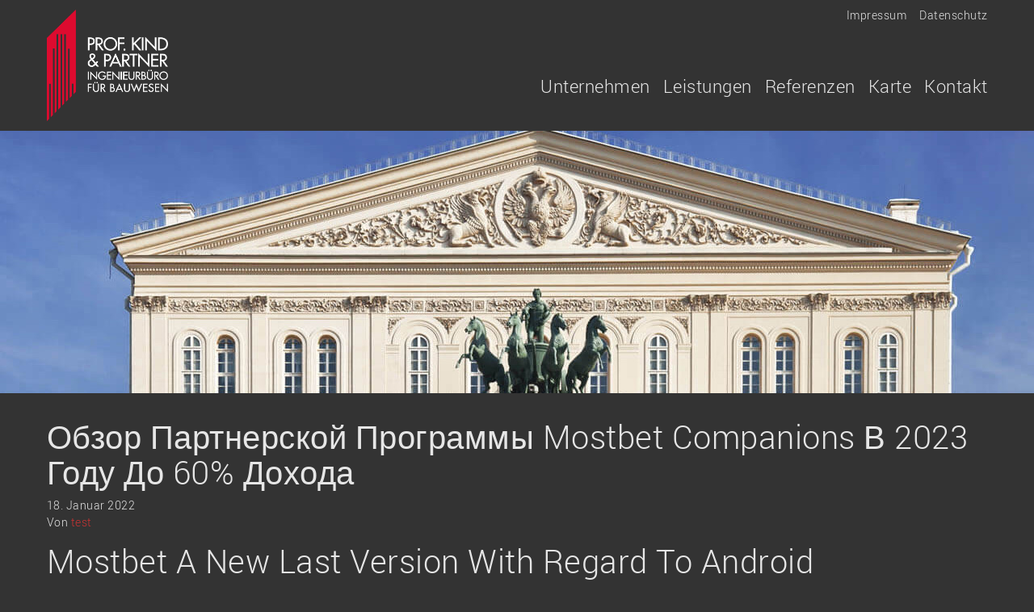

--- FILE ---
content_type: text/html; charset=UTF-8
request_url: https://kind-partner.stage.workonweb.de/obzor-partnerskoj-programmy-mostbet-companions-v-2023-godu-do-60-dohoda/
body_size: 12105
content:

<!doctype html>
<html lang="de-DE">
  <head>
  <meta charset="utf-8">
  <meta http-equiv="x-ua-compatible" content="ie=edge">
  <meta name="viewport" content="width=device-width, user-scalable=no, initial-scale=1">
  <title>Обзор Партнерской Программы Mostbet Companions В 2023 Году До 60% Дохода | Prof. Kind &amp; Partner</title>
<meta name='robots' content='noindex, nofollow' />

<!-- The SEO Framework von Sybre Waaijer -->
<meta name="description" content="Content Mostbet Casino Appointment Pick A Currency Regarding Deposits And Withdrawals; Mostbet Sports Features Associated With Affiliate Program Benefits Of&#8230;" />
<meta property="og:locale" content="de_DE" />
<meta property="og:type" content="website" />
<meta property="og:title" content="Обзор Партнерской Программы Mostbet Companions В 2023 Году До 60% Дохода | Prof. Kind &amp; Partner" />
<meta property="og:description" content="Content Mostbet Casino Appointment Pick A Currency Regarding Deposits And Withdrawals; Mostbet Sports Features Associated With Affiliate Program Benefits Of The Mostbet Bonus Program Ways To Attract&#8230;" />
<meta property="og:url" content="https://kind-partner.stage.workonweb.de/obzor-partnerskoj-programmy-mostbet-companions-v-2023-godu-do-60-dohoda/" />
<meta property="og:site_name" content="Prof. Kind &amp; Partner" />
<meta name="twitter:card" content="summary_large_image" />
<meta name="twitter:title" content="Обзор Партнерской Программы Mostbet Companions В 2023 Году До 60% Дохода | Prof. Kind &amp; Partner" />
<meta name="twitter:description" content="Content Mostbet Casino Appointment Pick A Currency Regarding Deposits And Withdrawals; Mostbet Sports Features Associated With Affiliate Program Benefits Of The Mostbet Bonus Program Ways To Attract&#8230;" />
<link rel="canonical" href="https://kind-partner.stage.workonweb.de/obzor-partnerskoj-programmy-mostbet-companions-v-2023-godu-do-60-dohoda/" />
<script type="application/ld+json">{"@context":"https://schema.org","@type":"BreadcrumbList","itemListElement":[{"@type":"ListItem","position":1,"item":{"@id":"https://kind-partner.stage.workonweb.de/","name":"Prof. Kind &amp; Partner"}},{"@type":"ListItem","position":2,"item":{"@id":"/category/allgemein/","name":"Allgemein"}},{"@type":"ListItem","position":3,"item":{"@id":"https://kind-partner.stage.workonweb.de/obzor-partnerskoj-programmy-mostbet-companions-v-2023-godu-do-60-dohoda/","name":"\u041e\u0431\u0437\u043e\u0440 \u041f\u0430\u0440\u0442\u043d\u0435\u0440\u0441\u043a\u043e\u0439 \u041f\u0440\u043e\u0433\u0440\u0430\u043c\u043c\u044b Mostbet Companions \u0412 2023 \u0413\u043e\u0434\u0443 \u0414\u043e 60% \u0414\u043e\u0445\u043e\u0434\u0430"}}]}</script>
<meta name="google-site-verification" content="_pLzREhEgtOc0VSN4-FmKMT456wgab_a3E6oWl_pd0w" />
<!-- / The SEO Framework von Sybre Waaijer | 4.79ms meta | 0.13ms boot -->

<link rel='dns-prefetch' href='//code.jquery.com' />
<link rel="stylesheet" href="/wp/wp-includes/css/dist/block-library/style.min.css?ver=5.9.2">
<style id='global-styles-inline-css' type='text/css'>
body{--wp--preset--color--black: #000000;--wp--preset--color--cyan-bluish-gray: #abb8c3;--wp--preset--color--white: #ffffff;--wp--preset--color--pale-pink: #f78da7;--wp--preset--color--vivid-red: #cf2e2e;--wp--preset--color--luminous-vivid-orange: #ff6900;--wp--preset--color--luminous-vivid-amber: #fcb900;--wp--preset--color--light-green-cyan: #7bdcb5;--wp--preset--color--vivid-green-cyan: #00d084;--wp--preset--color--pale-cyan-blue: #8ed1fc;--wp--preset--color--vivid-cyan-blue: #0693e3;--wp--preset--color--vivid-purple: #9b51e0;--wp--preset--gradient--vivid-cyan-blue-to-vivid-purple: linear-gradient(135deg,rgba(6,147,227,1) 0%,rgb(155,81,224) 100%);--wp--preset--gradient--light-green-cyan-to-vivid-green-cyan: linear-gradient(135deg,rgb(122,220,180) 0%,rgb(0,208,130) 100%);--wp--preset--gradient--luminous-vivid-amber-to-luminous-vivid-orange: linear-gradient(135deg,rgba(252,185,0,1) 0%,rgba(255,105,0,1) 100%);--wp--preset--gradient--luminous-vivid-orange-to-vivid-red: linear-gradient(135deg,rgba(255,105,0,1) 0%,rgb(207,46,46) 100%);--wp--preset--gradient--very-light-gray-to-cyan-bluish-gray: linear-gradient(135deg,rgb(238,238,238) 0%,rgb(169,184,195) 100%);--wp--preset--gradient--cool-to-warm-spectrum: linear-gradient(135deg,rgb(74,234,220) 0%,rgb(151,120,209) 20%,rgb(207,42,186) 40%,rgb(238,44,130) 60%,rgb(251,105,98) 80%,rgb(254,248,76) 100%);--wp--preset--gradient--blush-light-purple: linear-gradient(135deg,rgb(255,206,236) 0%,rgb(152,150,240) 100%);--wp--preset--gradient--blush-bordeaux: linear-gradient(135deg,rgb(254,205,165) 0%,rgb(254,45,45) 50%,rgb(107,0,62) 100%);--wp--preset--gradient--luminous-dusk: linear-gradient(135deg,rgb(255,203,112) 0%,rgb(199,81,192) 50%,rgb(65,88,208) 100%);--wp--preset--gradient--pale-ocean: linear-gradient(135deg,rgb(255,245,203) 0%,rgb(182,227,212) 50%,rgb(51,167,181) 100%);--wp--preset--gradient--electric-grass: linear-gradient(135deg,rgb(202,248,128) 0%,rgb(113,206,126) 100%);--wp--preset--gradient--midnight: linear-gradient(135deg,rgb(2,3,129) 0%,rgb(40,116,252) 100%);--wp--preset--duotone--dark-grayscale: url('#wp-duotone-dark-grayscale');--wp--preset--duotone--grayscale: url('#wp-duotone-grayscale');--wp--preset--duotone--purple-yellow: url('#wp-duotone-purple-yellow');--wp--preset--duotone--blue-red: url('#wp-duotone-blue-red');--wp--preset--duotone--midnight: url('#wp-duotone-midnight');--wp--preset--duotone--magenta-yellow: url('#wp-duotone-magenta-yellow');--wp--preset--duotone--purple-green: url('#wp-duotone-purple-green');--wp--preset--duotone--blue-orange: url('#wp-duotone-blue-orange');--wp--preset--font-size--small: 13px;--wp--preset--font-size--medium: 20px;--wp--preset--font-size--large: 36px;--wp--preset--font-size--x-large: 42px;}.has-black-color{color: var(--wp--preset--color--black) !important;}.has-cyan-bluish-gray-color{color: var(--wp--preset--color--cyan-bluish-gray) !important;}.has-white-color{color: var(--wp--preset--color--white) !important;}.has-pale-pink-color{color: var(--wp--preset--color--pale-pink) !important;}.has-vivid-red-color{color: var(--wp--preset--color--vivid-red) !important;}.has-luminous-vivid-orange-color{color: var(--wp--preset--color--luminous-vivid-orange) !important;}.has-luminous-vivid-amber-color{color: var(--wp--preset--color--luminous-vivid-amber) !important;}.has-light-green-cyan-color{color: var(--wp--preset--color--light-green-cyan) !important;}.has-vivid-green-cyan-color{color: var(--wp--preset--color--vivid-green-cyan) !important;}.has-pale-cyan-blue-color{color: var(--wp--preset--color--pale-cyan-blue) !important;}.has-vivid-cyan-blue-color{color: var(--wp--preset--color--vivid-cyan-blue) !important;}.has-vivid-purple-color{color: var(--wp--preset--color--vivid-purple) !important;}.has-black-background-color{background-color: var(--wp--preset--color--black) !important;}.has-cyan-bluish-gray-background-color{background-color: var(--wp--preset--color--cyan-bluish-gray) !important;}.has-white-background-color{background-color: var(--wp--preset--color--white) !important;}.has-pale-pink-background-color{background-color: var(--wp--preset--color--pale-pink) !important;}.has-vivid-red-background-color{background-color: var(--wp--preset--color--vivid-red) !important;}.has-luminous-vivid-orange-background-color{background-color: var(--wp--preset--color--luminous-vivid-orange) !important;}.has-luminous-vivid-amber-background-color{background-color: var(--wp--preset--color--luminous-vivid-amber) !important;}.has-light-green-cyan-background-color{background-color: var(--wp--preset--color--light-green-cyan) !important;}.has-vivid-green-cyan-background-color{background-color: var(--wp--preset--color--vivid-green-cyan) !important;}.has-pale-cyan-blue-background-color{background-color: var(--wp--preset--color--pale-cyan-blue) !important;}.has-vivid-cyan-blue-background-color{background-color: var(--wp--preset--color--vivid-cyan-blue) !important;}.has-vivid-purple-background-color{background-color: var(--wp--preset--color--vivid-purple) !important;}.has-black-border-color{border-color: var(--wp--preset--color--black) !important;}.has-cyan-bluish-gray-border-color{border-color: var(--wp--preset--color--cyan-bluish-gray) !important;}.has-white-border-color{border-color: var(--wp--preset--color--white) !important;}.has-pale-pink-border-color{border-color: var(--wp--preset--color--pale-pink) !important;}.has-vivid-red-border-color{border-color: var(--wp--preset--color--vivid-red) !important;}.has-luminous-vivid-orange-border-color{border-color: var(--wp--preset--color--luminous-vivid-orange) !important;}.has-luminous-vivid-amber-border-color{border-color: var(--wp--preset--color--luminous-vivid-amber) !important;}.has-light-green-cyan-border-color{border-color: var(--wp--preset--color--light-green-cyan) !important;}.has-vivid-green-cyan-border-color{border-color: var(--wp--preset--color--vivid-green-cyan) !important;}.has-pale-cyan-blue-border-color{border-color: var(--wp--preset--color--pale-cyan-blue) !important;}.has-vivid-cyan-blue-border-color{border-color: var(--wp--preset--color--vivid-cyan-blue) !important;}.has-vivid-purple-border-color{border-color: var(--wp--preset--color--vivid-purple) !important;}.has-vivid-cyan-blue-to-vivid-purple-gradient-background{background: var(--wp--preset--gradient--vivid-cyan-blue-to-vivid-purple) !important;}.has-light-green-cyan-to-vivid-green-cyan-gradient-background{background: var(--wp--preset--gradient--light-green-cyan-to-vivid-green-cyan) !important;}.has-luminous-vivid-amber-to-luminous-vivid-orange-gradient-background{background: var(--wp--preset--gradient--luminous-vivid-amber-to-luminous-vivid-orange) !important;}.has-luminous-vivid-orange-to-vivid-red-gradient-background{background: var(--wp--preset--gradient--luminous-vivid-orange-to-vivid-red) !important;}.has-very-light-gray-to-cyan-bluish-gray-gradient-background{background: var(--wp--preset--gradient--very-light-gray-to-cyan-bluish-gray) !important;}.has-cool-to-warm-spectrum-gradient-background{background: var(--wp--preset--gradient--cool-to-warm-spectrum) !important;}.has-blush-light-purple-gradient-background{background: var(--wp--preset--gradient--blush-light-purple) !important;}.has-blush-bordeaux-gradient-background{background: var(--wp--preset--gradient--blush-bordeaux) !important;}.has-luminous-dusk-gradient-background{background: var(--wp--preset--gradient--luminous-dusk) !important;}.has-pale-ocean-gradient-background{background: var(--wp--preset--gradient--pale-ocean) !important;}.has-electric-grass-gradient-background{background: var(--wp--preset--gradient--electric-grass) !important;}.has-midnight-gradient-background{background: var(--wp--preset--gradient--midnight) !important;}.has-small-font-size{font-size: var(--wp--preset--font-size--small) !important;}.has-medium-font-size{font-size: var(--wp--preset--font-size--medium) !important;}.has-large-font-size{font-size: var(--wp--preset--font-size--large) !important;}.has-x-large-font-size{font-size: var(--wp--preset--font-size--x-large) !important;}
</style>
<link rel="stylesheet" href="/app/themes/kind-partner/dist/styles/main-e93713c5d7.css">
</head>
  <body class="post-template-default single single-post postid-5192 single-format-standard obzor-partnerskoj-programmy-mostbet-companions-v-2023-godu-do-60-dohoda sidebar-primary">
    <!--[if IE]>
      <div class="alert alert-warning">
        Sie benutzen einen <strong>veralteten</strong> Browser. Bitte <a href=“http://browsehappy.com/“>aktualisieren Sie Ihren Browser</a>, um Ihr Erlebnis zu verbessern.      </div>
    <![endif]-->
    <header role="navigation" class="kp-header">
  <div class="container">
    <div class="row">
      <div class="col">
        <div class="float-right">
          <div class="menu-obere-navigation-container"><ul id="menu-obere-navigation" class="nav kp-top-navigation"><li id="menu-item-18" class="menu-item menu-item-type-post_type menu-item-object-page nav-item nav-item-18"><a data-title="Impressum" href="https://kind-partner.stage.workonweb.de/impressum/" class="nav-link text-light">Impressum</a></li><li id="menu-item-1923" class="menu-item menu-item-type-post_type menu-item-object-page menu-item-privacy-policy nav-item nav-item-1923"><a data-title="Datenschutz" href="https://kind-partner.stage.workonweb.de/datenschutzerklaerung/" class="nav-link text-light">Datenschutz</a></li></ul></div>        </div>
      </div>
    </div>
  </div>
</header>

<nav role="navigation" class="navbar navbar-expand-lg navbar-dark bg-dark kp-navigation">
  <div class="container">
    <a class="navbar-brand" href="https://kind-partner.stage.workonweb.de/">
      <img src="https://kind-partner.stage.workonweb.de/app/themes/kind-partner/dist/images/kp-logo.png" width="150" height="auto" alt="Kind & Partner Logo" id="logo-lg">
      <img src="https://kind-partner.stage.workonweb.de/app/themes/kind-partner/dist/images/kp-logo-small.png" width="100" height="auto" alt="Kind & Partner Logo" id="logo-sm">
    </a>
    <button class="navbar-toggler" type="button" data-toggle="collapse" data-target="#navbarSupportedContent" aria-controls="navbarSupportedContent" aria-expanded="false" aria-label="Toggle navigation">
      <span class="navbar-toggler-icon"></span>
    </button>
    <div class="collapse navbar-collapse" id="navbarSupportedContent">
      <div class="col">
        <div class="nav-bar-float">
          <div class="menu-hauptnavigation-container"><ul id="menu-hauptnavigation" class="navbar-nav"><li id="menu-item-21" class="menu-item menu-item-type-custom menu-item-object-custom menu-item-has-children nav-item nav-item-21  dropdown"><a data-title="Unternehmen" href="#" class="dropdown-toggle nav-link" data-toggle="dropdown" role="button" aria-haspopup="true">Unternehmen</a>
<div role="menu" class=" animated fadeIn dropdown-menu">
<a data-title="Firmenportrait" href="https://kind-partner.stage.workonweb.de/unternehmen/firmenportrait/" class="menu-item menu-item-type-post_type menu-item-object-page dropdown-item" id="menu-item-2380">Firmenportrait</a><a data-title="Geschäftsleitung" href="https://kind-partner.stage.workonweb.de/unternehmen/geschaeftsleitung/" class="menu-item menu-item-type-post_type menu-item-object-page dropdown-item" id="menu-item-3120">Geschäftsleitung</a><a data-title="Berater" href="https://kind-partner.stage.workonweb.de/unternehmen/berater/" class="menu-item menu-item-type-post_type menu-item-object-page dropdown-item" id="menu-item-4696">Berater</a><a data-title="Unser Team" href="https://kind-partner.stage.workonweb.de/unternehmen/unser-team/" class="menu-item menu-item-type-post_type menu-item-object-page dropdown-item" id="menu-item-5924">Unser Team</a></div>
</li><li id="menu-item-25" class="menu-item menu-item-type-custom menu-item-object-custom menu-item-has-children nav-item nav-item-25  dropdown"><a data-title="Leistungen" href="#" class="dropdown-toggle nav-link" data-toggle="dropdown" role="button" aria-haspopup="true">Leistungen</a>
<div role="menu" class=" animated fadeIn dropdown-menu">
<a data-title="Beratung" href="https://kind-partner.stage.workonweb.de/leistungen/beratung/" class="menu-item menu-item-type-post_type menu-item-object-page dropdown-item" id="menu-item-996">Beratung</a><a data-title="Tragwerksplanung" href="https://kind-partner.stage.workonweb.de/leistungen/tragwerksplanung/" class="menu-item menu-item-type-post_type menu-item-object-page dropdown-item" id="menu-item-1451">Tragwerksplanung</a><a data-title="Konstruktion" href="https://kind-partner.stage.workonweb.de/leistungen/konstruktion/" class="menu-item menu-item-type-post_type menu-item-object-page dropdown-item" id="menu-item-999">Konstruktion</a><a data-title="Bautechnische Prüfung" href="https://kind-partner.stage.workonweb.de/leistungen/bautechnische-pruefung/" class="menu-item menu-item-type-post_type menu-item-object-page dropdown-item" id="menu-item-1450">Bautechnische Prüfung</a><a data-title="Gutachten" href="https://kind-partner.stage.workonweb.de/leistungen/gutachten/" class="menu-item menu-item-type-post_type menu-item-object-page dropdown-item" id="menu-item-1449">Gutachten</a></div>
</li><li id="menu-item-39" class="menu-item menu-item-type-custom menu-item-object-custom nav-item nav-item-39"><a data-title="Referenzen" href="#" class="nav-link text-light">Referenzen</a></li><li id="menu-item-3377" class="menu-item menu-item-type-post_type menu-item-object-page nav-item nav-item-3377"><a data-title="Karte" href="https://kind-partner.stage.workonweb.de/karte/" class="nav-link text-light">Karte</a></li><li id="menu-item-113" class="menu-item menu-item-type-post_type menu-item-object-page nav-item nav-item-113"><a data-title="Kontakt" href="https://kind-partner.stage.workonweb.de/kontakt/" class="nav-link text-light">Kontakt</a></li></ul></div>        </div>
      </div>
    </div>
  </div>
</nav>

<div role="banner" class="kp-slider container-fluid">
  <div class="row d-none d-md-block mb-4_5">
  <div id="new-royalslider-13" class="royalSlider new-royalslider-13 kp-banner rs-default-template" style="width:100%;height:325px;;" data-rs-options='{&quot;template&quot;:&quot;default&quot;,&quot;image_generation&quot;:{&quot;imageWidth&quot;:&quot;&quot;,&quot;imageHeight&quot;:&quot;&quot;,&quot;thumbImageWidth&quot;:&quot;&quot;,&quot;thumbImageHeight&quot;:&quot;&quot;},&quot;thumbs&quot;:{&quot;thumbWidth&quot;:96,&quot;thumbHeight&quot;:72},&quot;fullscreen&quot;:{&quot;buttonFS&quot;:&quot;false&quot;,&quot;keyboardNav&quot;:&quot;false&quot;},&quot;video&quot;:[],&quot;block&quot;:{&quot;moveOffset&quot;:20,&quot;speed&quot;:400,&quot;delay&quot;:200},&quot;width&quot;:&quot;100%&quot;,&quot;height&quot;:325,&quot;autoScaleSliderWidth&quot;:&quot;&quot;,&quot;autoScaleSliderHeight&quot;:&quot;&quot;,&quot;slidesSpacing&quot;:0,&quot;imageScaleMode&quot;:&quot;fill&quot;,&quot;imageScalePadding&quot;:0,&quot;controlNavigation&quot;:&quot;none&quot;,&quot;arrowsNav&quot;:&quot;false&quot;}'>
<div class="rsContent">
  <img class="rsImg" src="/app/uploads/2018/11/bolschoi_theater_1920.jpg" alt="bolschoi_theater_1920"/>
  
  
  
</div>

</div>
</div>
</div>
    <div class="wrap container" role="document">
      <div class="content row">
        <main class="main ">
            <article class="post-5192 post type-post status-publish format-standard hentry category-allgemein">
    <header>
      <h1 class="entry-title">Обзор Партнерской Программы Mostbet Companions В 2023 Году До 60% Дохода</h1>
      <time class="updated" datetime="2022-01-18T10:56:16+00:00">18. Januar 2022</time>
<p class="byline author vcard">Von <a href="https://kind-partner.stage.workonweb.de/author/test/" rel="author" class="fn">test</a></p>
    </header>
    <div class="entry-content">
            <h1>Mostbet A New Last Version With Regard To Android</h1>
<div id="toc" style="background: #f9f9f9;border: 1px solid #aaa;display: table;margin-bottom: 1em;padding: 1em;width: 350px;">
<p class="toctitle" style="font-weight: 700;text-align: center;">Content</p>
<ul class="toc_list">
<li><a href="#toc-0">Mostbet Casino</a></li>
<li><a href="#toc-1">Appointment</a></li>
<li><a href="#toc-2">Pick A Currency Regarding Deposits And Withdrawals; </a></li>
<li><a href="#toc-3">Mostbet Sports</a></li>
<li><a href="#toc-4">Features Associated With Affiliate Program</a></li>
<li><a href="#toc-5">Benefits Of The Mostbet Bonus Program</a></li>
<li><a href="#toc-6">Ways To Attract Fresh Players</a></li>
<li><a href="#toc-7">Jackpot Betgames</a></li>
<li><a href="#toc-8">Mostbet Lovers Requirements</a></li>
<li><a href="#toc-9">Birthday Bonus</a></li>
<li><a href="#toc-10">Mostbet Partners Requirements</a></li>
<li><a href="#toc-11">Скачать Mostbet Uz На Андроид Apk И Ios: Обзор Букмекера</a></li>
<li><a href="#toc-12">Mostbet Of India Partners Program</a></li>
<li><a href="#toc-13">Mostbet Sports And Football Bets &#038; Review</a></li>
<li><a href="#toc-14">About Mostbet India</a></li>
<li><a href="#toc-15">How To Obtain The Mostbet Added Bonus For The First Registration? </a></li>
<li><a href="#toc-16">Conditions For Working Together With The Particular Mostbet Affiliate Network</a></li>
<li><a href="#toc-17">Get Your Scheduled Appointment With The Doctor In Order To Consult About Your Eye Condition And Therapy Options Available</a></li>
<li><a href="#toc-18">Скачать Приложения Mostbet, Ссылка Для Установки На Андроид И Ios</a></li>
<li><a href="#toc-19">Exactly Exactly What Information Room For Fundraising? </a></li>
<li><a href="#toc-20">Mostbet Esports Bets</a></li>
<li><a href="#toc-21">Step Four: Confirm The Money Transfer</a></li>
<li><a href="#toc-22">How To Make Money With Mostbet Bd? </a></li>
<li><a href="#toc-23">Mostbet News</a></li>
<li><a href="#toc-24">Is Mostbet Legal In India? </a></li>
<li><a href="#toc-25">Mostbet Free Bet And Other Web Site Bonuses</a></li>
<li><a href="#toc-26">How To Play Mostbet? </a></li>
<li><a href="#toc-28">Where To Find Out How Much I Earned And Who I Drawn Mostbet Official Affiliate Marketer Program? </a></li>
<li><a href="#toc-29">Mostbet Partners Store</a></li>
<li><a href="#toc-31">What Is An Affiliate Program At Mostbet? </a></li>
<li><a href="#toc-32">Mostbet Mobile Website</a></li>
<li><a href="#toc-33">Methods Of Money Withdrawal</a></li>
<li><a href="#toc-34">At What Age Group Can I Come To Be A Member Regarding The Mostbet Affiliate Marketer Program? </a></li>
</ul>
</div>
<p>You might find the major matches in live mode directly on the main page in the Mostbet website.  The LIVE section contains a list of all sports events using place in real time.  These resources are designed to aid affiliates promote Mostbet’s products and providers to potential consumers and maximize their own earning potential.  You may choose in order to wager on sports activities, e-sports, live casino, or even test them out all via the particular Mostbet mobile app.  Additionally, Mostbet provides a variety of helpful functions and is also concerned regarding your comfort.  For instance, it accepts a variety regarding currencies, provides a variety regarding payment and withdrawal options, has a solid structure, and consistently introduces new events.</p>
<ul>
<li>For casino gamers, Mostbet supplies a 125% first deposit added bonus of up to 25, 000 Rs. plus 250 free spins. </li>
<li>If a person are looking regarding an internet sportsbook that accepts wagers coming from around the world, mostbet is a great selection. </li>
<li>You could possibly get the information about new competitions from your MostBet Partners affiliate manager. </li>
<li>We also have got not merely sportsbook area bonuses for our users, but also for players who prefer on line casino and gambling entertainment. </li>
<li>Partners can access their own dashboard, which provides a new real-time overview of their own earnings, impressions, ticks, and conversions. </li>
</ul>
<p>More than $10 mil – this is one way significantly the participants regarding the&nbsp;Mostbet&nbsp;affiliate program attained.  Every day considerably more than 3 1000 partners invite a lot more than 10 thousand gamers to the bookmaker’s office.  For this specific, Mostbet Partner pays them up to 60 percent regarding income or upward to $ seventy five for each consumer who registered plus showed activity.  Mostbet affiliates program is officially signed up in Nicosia, that is the answer to the issue regarding reliability.  This is because of a wide range of betting opportunities, profitable bonus deals, stable software, 24/7 support service plus many other benefits.  One of typically the main advantages of the bookmaker’s business office is the selection of events to wager on.</p>
<h2 id="toc-0">Mostbet Casino</h2>
<p>However, in case you can’t make a down payment or withdraw your winnings, we advise contacting the help team for assist.  Welcome bonuses at Mostbet need to be rolled over, with the certain conditions depending about the form of reward.  The Mostbet casino website can be obtained upon PC and mobile phone  devices, there will be also apps regarding iOS and Android.  Founded last year, Mostbet is one associated with the leading gambling companies that provide services in Bangladesh.</p>
<ul>
<li>Create a great account on our internet site to join the particular affiliate program most suitable now. </li>
<li>The On the internet Store enables you to swap accumulated points with regard to various prizes. </li>
<li>To get started using Promo Codes, you will have to find typically the right code for your needs. </li>
<li>The system automatically matters each lead in addition to awards specific details to the partner. </li>
</ul>
<p>A two-day hold period for CPA partners and no hold period of time whatsoever for individuals taking care of RevShare would allow you to definitely maintain the cash movement steady.  Daily Mostbet competitions are a new further bonus regarding this affiliate plan.  Making money about traffic and winning a laptop on top of that, is always great.  As soon since you join the Mostbet Partners internet marketer program, a committed manager will become assigned for you.  They will teach you just how to get started and will give you all sorts associated with promotional materials.  You’ll learn how to make typically the most of pre-landers, ad campaigns, web site banners, demo accounts and so on.</p>
<h3 id="toc-1">Appointment</h3>
<p>Mostbet is a good site, I have been betting on cricket in India for an extended time.  Mostbet’s help service works daily, and operators solution users’ questions very quickly.  Through unique gives, incentives, and competitions, The Mostbet Group has devised methods and strategies that will aid in tempting and converting game enthusiasts.</p>
<ul>
<li>Any consumer who have reached typically the age of 20 years old offers the directly to create an account. </li>
<li>Therefore, Indian players are required to be really careful while betting on such websites, and must consult with their local legal guidelines to be upon the safer part. </li>
<li>All you must do is in order to register around the bookmaker’s website for the first time. </li>
<li>Follow the news on the web site and maintain informed regarding updated information. </li>
<li>In most cases, Indian players have no issues with financial dealings. </li>
</ul>
<p>The Mostbet support division has the right to request a picture of the passport, traveling license or some other identity documents to verify the accounts.  Besides, you can close up your account by simply sending a removal message to the particular Mostbet customer team.  We have a new base of Mostbet partners who get commission for referring new users.  To increase your probabilities for winning, go through Mostbet betting tips and practice more.  The Mostbet minimum disengagement India is typically the same but it is better to execute one more check.  Be attentive to be able to Mostbet withdrawal rules because we could set up new minimum withdrawal in Mostbet and change Mostbet drawback limit per day.</p>
<h3 id="toc-2">Pick A Currency Regarding Deposits And Withdrawals; </h3>
<p>Mostbet has separate loyalty programs for athletics betting and the casino.  Besides taking wagers from nations worldwide, Mostbet also offers a bonus system that rewards its loyal members together with freebets and reward points.  Some permit you bet on one game, and other folks let you bet upon a series of games.</p>
<ul>
<li>In fact, Elementor offers a flat 50% commission on any kind of and all revenue generated by your own referral. </li>
<li>Mostbet Partners is the affiliate program of Mostbet bookmakers in addition to online casinos. </li>
<li>Mostbet has a mobile version of its website along with a committed smartphone application. </li>
<li>The advertising can convert lots of Bangladeshi sports enthusiasts that generate solid traffic. </li>
<li>One of the world’s most popular bookies, Mostbet is furthermore available to Indian native players under the Curacao license. </li>
</ul>
<p>Online betting is not currently regulated over a federal level—as some Indian states aren&#8217;t on the exact same page as other people regarding the betting business.  Therefore, Indian players are required to be very careful while gambling on such sites, and must consult with their local laws and regulations to be about the safer aspect.  The bonuses in addition to promotions offered by typically the bookmaker can be lucrative, and fulfill the modern day requirements of gamers.</p>
<h2 id="toc-3">Mostbet Sports</h2>
<p>Typically all Mostbet companions receive 30% in the bookmaker’s profits in the beginning.  Even if a person have zero knowledge in affiliate marketing online, you’ll have high chances of making cash <a href="https://mostbetz.in/">mostbet</a> on the Mostbet affiliate program thanks in order to the manager’s assistance.  You’ll be permitted to be imaginative — but it’s essential to check out the program’s guidelines.</p>
<ul>
<li>It is only accessible to customers who have just lately created an bank account and possess not but had time and energy to first deposit. </li>
<li>Business social networking can present you with access in order to new opportunities a person might not be able to find on your personal. </li>
<li>This click meet was formed in order to give the click a concept of what Professional Business Group is about. </li>
</ul>
<p>Partners may create multiple monitoring links to try plus optimize their promotional efforts.  Partners may generate detailed reviews on their website’s performance plus the activity of their own referred players.  Reports may be customized by simply time period, geography, plus other parameters.  Partners can access their own dashboard, which supplies a new real-time summary of their own earnings, impressions, keys to press, and conversions.  Mostbet provides partners with a variety of tools to monitor their traffic and statistics.</p>
<h2 id="toc-4">Features Associated With Affiliate Program</h2>
<p>We will identify how to get started and how to be able to turn it into a mutually rewarding cooperation.  The commission construction of the Mostbet Affiliates program is subject to be able to change, and lovers is going to be notified associated with any changes within advance.</p>
<p>You is going to be getting 30% from the revenue of the particular betting company (as a standard).  After that, Mark sites a $100 first deposit and a $100 bet on his preferred team.  As a result, you will get a profit of $30 from Mostbet’s $100 profit, which the particular company will divided with you by handing you 30% of.  The Mostbet Affiliate Program supplies a competitive commission construction that allows lovers to earn money by promoting typically the casino to their audience.</p>
<h3 id="toc-5">Benefits Of The Mostbet Bonus Program</h3>
<p>All your conversations with the manager will be classified information, so please avoid discussing it with 3rd parties online or perhaps offline.  The bonus system is developed so that a genuinely interested player won’t be able in order to pass by and create at least 1 bet.  Next, a person will get a fixed  reward of dollar 75 or a percent of bets.  Initially, it is 30%, but we are usually interested in a top quality long-term partnership and we offer a rise in payments up in order to 60% of the particular best.</p>
<ul>
<li>Mirror of typically the site – the similar platform towards the official website Mostbet, but with the changed domain brand. </li>
<li>You would require to look at the cellular app area in Mostbet, select the iOS app, and then click the download switch. </li>
<li>I have enjoyed mostbet from final 1 month now towards the end they robbed me. </li>
</ul>
<p>It will be suitable for betting due to the fact they offer very high odds for a small number regarding outcomes.  The Mostbet App is a great choice to use on your mobile phone device to check out the top betting website.  Popular payment systems allowed regarding Indian punters to use include PayTM, bank transfers through famous banks, Visa/MasterCard, Skrill, and Neteller.</p>
<h2 id="toc-6">Ways To Attract New Players</h2>
<p>Whether you are usually a seasoned sports wagerer or just starting out there, Mostbet is a web site you might want to take a look at.  Mostbet is a genuinely awesome resource as soon as you visit this, you will understand what exactly is meant simply by this.  A potential customer just gathers accumulators from four or more events and gets a great additional accumulator bonus.  The booster is usually automatically activated, growing the overall coupon rate.  The promotion can convert plenty of Bangladeshi sports followers that generate solid traffic.  The best conditions are for the players coming from Azerbaijan, Uzbekistan, Of india, Bangladesh, Russia, Ukraine, Turkey, Spain, plus Brazil.</p>
<ul>
<li>The Mostbet India business provides all the resources in over 20 various language versions in order to ensure easy access to its consumers. </li>
<li>At Mostbet, you will find a wide range of athletics and casino entertainment to suit all tastes. </li>
<li>Popular payment systems allowed with regard to Indian punters to use include PayTM, bank transfers via famous banks, Visa/MasterCard, Skrill, and Neteller. </li>
</ul>
<p>If, on the entire, I am extremely satisfied, there have been no difficulties yet.  Verification from Mostbet India is optional, nonetheless it may be done under your own accord or upon demand with the security services.  If requested, a person may need to confirm personal plus info before withdrawing funds.</p>
<h3 id="toc-7">Jackpot Betgames</h3>
<p>You could enter over a few no-buy-in tournaments each day and compete against similar or extremely skilled Indian participants.  However, the required apple iphone app is just like the software developed regarding devices running with iOS.  Mostbet is actually a large international gambling brand with offices in 93 nations.  This platform is probably the first betting firms to expand its operations in Of india.  Visit Mostbet on your Android device in addition to sign in to obtain instant access to their mobile app – just tap the enduring logo at typically the top of typically the homepage.  Cashback is credited to the bonus account and should be wagered within just 72 hours with a wager regarding x3.</p>
<p>Webmasters will benefit from the loyalty scheme of Mostbet, considering that the more consumers spend, the additional the webmaster gets.  Reviews from genuine customers about easy withdrawals from the accounts and genuine comments have made Mostbet a new trusted bookmaker inside the online gambling market.  For all players who signal up through an individual at MostBet, their particular partners are entitled to a 30 % charge on each bet lost.  The Mostbet sportsbook has fantastic odds on a broad variety of sports.  To begin betting at typically the Mostbet bookmaker’s business office, you need to create an account and take Mostbet register.</p>
<h3 id="toc-8">Mostbet Companions Requirements</h3>
<p>You can even mix and have part regarding the money simultaneously and part associated with the betting.  Fixed $75 for finishing a number associated with actions (registrations plus bets).  Webmasters who refer customers in order to Mostbet can end up being sure they’ll obtain their talk about of the earnings because the terms plus conditions we offer are very flexible.  Convenient dashboard for site visitors analytics by region, device and some other tags.</p>
<ul>
<li>So the partner can recommend traffic from companies that work in these kinds of spheres. </li>
<li>The withdrawal process will be also completely related to the down payment process. </li>
<li>India, Canada, Bangladesh, Afghanistan, Australia, Great Britain – all these types of countries and others are symbolized in our bookmaker’s office. </li>
</ul>
<p>The primary sense of typically the promotion is of which an user could insure the wager and get the sum back even if the prediction was not really successful.  Partners will be not in order to refer themselves or their own accounts to be able to Mostbet in buy to earn commission.  Partners should never participate in any deceptive activities, such since creating fake balances or using crawlers to build traffic.  Additionally, partners must not necessarily engage in spamming or other unrequested advertising methods.  As an affiliate of Mostbet, you could earn a percentage for every new customer that an individual refer to the casino.  The commission rate varies according to the number of customers that you simply refer in addition to the revenue of which they generate for that casino.</p>
    </div>
    <footer>
      <div class="navigation"><p></p></div>
    </footer>
      </article>
        </main><!-- /.main -->
                  <aside class="sidebar">
            <section class="widget block-3 widget_block widget_archive"><ul class=" wp-block-archives-list wp-block-archives">	<li><a href='/2023/08/'>August 2023</a></li>
	<li><a href='/2023/07/'>Juli 2023</a></li>
	<li><a href='/2023/06/'>Juni 2023</a></li>
	<li><a href='/2023/03/'>März 2023</a></li>
	<li><a href='/2023/02/'>Februar 2023</a></li>
	<li><a href='/2023/01/'>Januar 2023</a></li>
	<li><a href='/2022/12/'>Dezember 2022</a></li>
	<li><a href='/2022/08/'>August 2022</a></li>
	<li><a href='/2022/07/'>Juli 2022</a></li>
	<li><a href='/2022/06/'>Juni 2022</a></li>
	<li><a href='/2022/05/'>Mai 2022</a></li>
	<li><a href='/2022/04/'>April 2022</a></li>
	<li><a href='/2022/03/'>März 2022</a></li>
	<li><a href='/2022/02/'>Februar 2022</a></li>
	<li><a href='/2022/01/'>Januar 2022</a></li>
	<li><a href='/2021/12/'>Dezember 2021</a></li>
	<li><a href='/2021/09/'>September 2021</a></li>
	<li><a href='/2021/07/'>Juli 2021</a></li>
	<li><a href='/2021/01/'>Januar 2021</a></li>
	<li><a href='/2020/12/'>Dezember 2020</a></li>
</ul></section>          </aside><!-- /.sidebar -->
              </div><!-- /.content -->
    </div><!-- /.wrap -->
    <footer class="content-info">
  <div class="container">
        <div class="row mt-5"><div class="col-xs-12 col-sm-7 col-md-3 col-lg-3 col-xl-2 mb-5"><h3><a  href="#" class='text-light'>Unternehmen</a></h3>
<ul class="sub-menu">
<li class="sub-menu-items"><a  href="https://kind-partner.stage.workonweb.de/unternehmen/firmenportrait/" class='text-light'>Firmenportrait</a></h3></li><li class="sub-menu-items"><a  href="https://kind-partner.stage.workonweb.de/unternehmen/geschaeftsleitung/" class='text-light'>Geschäftsleitung</a></h3></li><li class="sub-menu-items"><a  href="https://kind-partner.stage.workonweb.de/unternehmen/berater/" class='text-light'>Berater</a></h3></li><li class="sub-menu-items"><a  href="https://kind-partner.stage.workonweb.de/unternehmen/unser-team/" class='text-light'>Unser Team</a></h3></li></ul>
</div><div class="col-xs-12 col-sm-7 col-md-3 col-lg-3 col-xl-2 mb-5"><h3><a  href="#" class='text-light'>Leistungen</a></h3>
<ul class="sub-menu">
<li class="sub-menu-items"><a  href="https://kind-partner.stage.workonweb.de/leistungen/beratung/" class='text-light'>Beratung</a></h3></li><li class="sub-menu-items"><a  href="https://kind-partner.stage.workonweb.de/leistungen/tragwerksplanung/" class='text-light'>Tragwerksplanung</a></h3></li><li class="sub-menu-items"><a  href="https://kind-partner.stage.workonweb.de/leistungen/konstruktion/" class='text-light'>Konstruktion</a></h3></li><li class="sub-menu-items"><a  href="https://kind-partner.stage.workonweb.de/leistungen/bautechnische-pruefung/" class='text-light'>Bautechnische Prüfung</a></h3></li><li class="sub-menu-items"><a  href="https://kind-partner.stage.workonweb.de/leistungen/gutachten/" class='text-light'>Gutachten</a></h3></li></ul>
</div><div class="col-xs-12 col-sm-7 col-md-3 col-lg-3 col-xl-2 mb-5"><h3><a  href="#" class='text-light'>Referenzen</a></h3></div><div class="col-xs-12 col-sm-7 col-md-3 col-lg-3 col-xl-2 mb-5"><h3><a  href="https://kind-partner.stage.workonweb.de/karte/" class='text-light'>Karte</a></h3></div><div class="col-xs-12 col-sm-7 col-md-3 col-lg-3 col-xl-2 mb-5"><h3><a  href="https://kind-partner.stage.workonweb.de/kontakt/" class='text-light'>Kontakt</a></h3></div></div>    <div class="row mt-5">
      <div class="col-12 mx-auto">
        <p class="text-uppercase text-center">
          &copy; Copyright 2026 - Prof. Kind &amp; Partner (PKP) Ingenieurb&uuml;ro f&uuml;r Bauwesen
        </p>
      </div>
    </div>
  </div>
</footer>
<script src="/app/plugins/page-links-to/dist/new-tab.js?ver=3.3.6" id="page-links-to-js"></script>
<script src="https://code.jquery.com/jquery-3.3.1.min.js" id="jquery-js"></script>
<script>(window.jQuery && jQuery.noConflict()) || document.write('<script src="/wp/wp-includes/js/jquery/jquery.js"><\/script>')</script>
<script src="/wp/wp-includes/js/imagesloaded.min.js?ver=4.1.4" id="imagesloaded-js"></script>
<script src="/wp/wp-includes/js/masonry.min.js?ver=4.2.2" id="masonry-js"></script>
<script src="/app/themes/kind-partner/dist/scripts/main-cdcc2ebc2f.js" id="sage/js-js"></script>
<script id="new-royalslider-init-code" type="text/javascript">
jQuery(document).ready(function($) {
	$('.new-royalslider-13').royalSlider({template:'default',image_generation:{imageWidth:'',imageHeight:'',thumbImageWidth:'',thumbImageHeight:''},thumbs:{thumbWidth:96,thumbHeight:72},fullscreen:{buttonFS:!1,keyboardNav:!1},video:[],block:{moveOffset:20,speed:400,delay:200},width:'100%',height:325,autoScaleSliderWidth:'',autoScaleSliderHeight:'',slidesSpacing:0,imageScaleMode:'fill',imageScalePadding:0,controlNavigation:'none',arrowsNav:!1});
});
</script>
  </body>
</html>


--- FILE ---
content_type: text/javascript
request_url: https://kind-partner.stage.workonweb.de/app/themes/kind-partner/dist/scripts/main-cdcc2ebc2f.js
body_size: 38095
content:
if(function(e,t){"object"==typeof exports&&"undefined"!=typeof module?module.exports=t():"function"==typeof define&&define.amd?define(t):e.Popper=t()}(this,function(){"use strict";function e(e){var t=!1;return function(){t||(t=!0,window.Promise.resolve().then(function(){t=!1,e()}))}}function t(e){var t=!1;return function(){t||(t=!0,setTimeout(function(){t=!1,e()},ue))}}function i(e){var t={};return e&&"[object Function]"===t.toString.call(e)}function n(e,t){if(1!==e.nodeType)return[];var i=e.ownerDocument.defaultView,n=i.getComputedStyle(e,null);return t?n[t]:n}function s(e){return"HTML"===e.nodeName?e:e.parentNode||e.host}function o(e){if(!e)return document.body;switch(e.nodeName){case"HTML":case"BODY":return e.ownerDocument.body;case"#document":return e.body}var t=n(e),i=t.overflow,r=t.overflowX;return/(auto|scroll|overlay)/.test(i+t.overflowY+r)?e:o(s(e))}function r(e){return e&&e.referenceNode?e.referenceNode:e}function a(e){return 11===e?fe:10===e?me:fe||me}function l(e){if(!e)return document.documentElement;for(var t=a(10)?document.body:null,i=e.offsetParent||null;i===t&&e.nextElementSibling;)i=(e=e.nextElementSibling).offsetParent;var s=i&&i.nodeName;return s&&"BODY"!==s&&"HTML"!==s?-1!==["TH","TD","TABLE"].indexOf(i.nodeName)&&"static"===n(i,"position")?l(i):i:e?e.ownerDocument.documentElement:document.documentElement}function d(e){var t=e.nodeName;return"BODY"!==t&&("HTML"===t||l(e.firstElementChild)===e)}function u(e){return null!==e.parentNode?u(e.parentNode):e}function c(e,t){if(!(e&&e.nodeType&&t&&t.nodeType))return document.documentElement;var i=e.compareDocumentPosition(t)&Node.DOCUMENT_POSITION_FOLLOWING,n=i?e:t,s=i?t:e,o=document.createRange();o.setStart(n,0),o.setEnd(s,0);var r=o.commonAncestorContainer;if(e!==r&&t!==r||n.contains(s))return d(r)?r:l(r);var a=u(e);return a.host?c(a.host,t):c(e,u(t).host)}function h(e){var t=arguments.length>1&&void 0!==arguments[1]?arguments[1]:"top",i="top"===t?"scrollTop":"scrollLeft",n=e.nodeName;if("BODY"===n||"HTML"===n){var s=e.ownerDocument.documentElement;return(e.ownerDocument.scrollingElement||s)[i]}return e[i]}function f(e,t){var i=arguments.length>2&&void 0!==arguments[2]&&arguments[2],n=h(t,"top"),s=h(t,"left"),o=i?-1:1;return e.top+=n*o,e.bottom+=n*o,e.left+=s*o,e.right+=s*o,e}function m(e,t){var i="x"===t?"Left":"Top",n="Left"===i?"Right":"Bottom";return parseFloat(e["border"+i+"Width"])+parseFloat(e["border"+n+"Width"])}function p(e,t,i,n){return Math.max(t["offset"+e],t["scroll"+e],i["client"+e],i["offset"+e],i["scroll"+e],a(10)?parseInt(i["offset"+e])+parseInt(n["margin"+("Height"===e?"Top":"Left")])+parseInt(n["margin"+("Height"===e?"Bottom":"Right")]):0)}function _(e){var t=e.body,i=e.documentElement,n=a(10)&&getComputedStyle(i);return{height:p("Height",t,i,n),width:p("Width",t,i,n)}}function g(e){return ve({},e,{right:e.left+e.width,bottom:e.top+e.height})}function v(e){var t={};try{if(a(10)){t=e.getBoundingClientRect();var i=h(e,"top"),s=h(e,"left");t.top+=i,t.left+=s,t.bottom+=i,t.right+=s}else t=e.getBoundingClientRect()}catch(e){}var o={left:t.left,top:t.top,width:t.right-t.left,height:t.bottom-t.top},r="HTML"===e.nodeName?_(e.ownerDocument):{},l=r.width||e.clientWidth||o.width,d=r.height||e.clientHeight||o.height,u=e.offsetWidth-l,c=e.offsetHeight-d;if(u||c){var f=n(e);u-=m(f,"x"),c-=m(f,"y"),o.width-=u,o.height-=c}return g(o)}function b(e,t){var i=arguments.length>2&&void 0!==arguments[2]&&arguments[2],s=a(10),r="HTML"===t.nodeName,l=v(e),d=v(t),u=o(e),c=n(t),h=parseFloat(c.borderTopWidth),m=parseFloat(c.borderLeftWidth);i&&r&&(d.top=Math.max(d.top,0),d.left=Math.max(d.left,0));var p=g({top:l.top-d.top-h,left:l.left-d.left-m,width:l.width,height:l.height});if(p.marginTop=0,p.marginLeft=0,!s&&r){var _=parseFloat(c.marginTop),b=parseFloat(c.marginLeft);p.top-=h-_,p.bottom-=h-_,p.left-=m-b,p.right-=m-b,p.marginTop=_,p.marginLeft=b}return(s&&!i?t.contains(u):t===u&&"BODY"!==u.nodeName)&&(p=f(p,t)),p}function S(e){var t=arguments.length>1&&void 0!==arguments[1]&&arguments[1],i=e.ownerDocument.documentElement,n=b(e,i),s=Math.max(i.clientWidth,window.innerWidth||0),o=Math.max(i.clientHeight,window.innerHeight||0),r=t?0:h(i),a=t?0:h(i,"left");return g({top:r-n.top+n.marginTop,left:a-n.left+n.marginLeft,width:s,height:o})}function T(e){var t=e.nodeName;if("BODY"===t||"HTML"===t)return!1;if("fixed"===n(e,"position"))return!0;var i=s(e);return!!i&&T(i)}function y(e){if(!e||!e.parentElement||a())return document.documentElement;for(var t=e.parentElement;t&&"none"===n(t,"transform");)t=t.parentElement;return t||document.documentElement}function E(e,t,i,n){var a=arguments.length>4&&void 0!==arguments[4]&&arguments[4],l={top:0,left:0},d=a?y(e):c(e,r(t));if("viewport"===n)l=S(d,a);else{var u=void 0;"scrollParent"===n?(u=o(s(t)),"BODY"===u.nodeName&&(u=e.ownerDocument.documentElement)):u="window"===n?e.ownerDocument.documentElement:n;var h=b(u,d,a);if("HTML"!==u.nodeName||T(d))l=h;else{var f=_(e.ownerDocument),m=f.height,p=f.width;l.top+=h.top-h.marginTop,l.bottom=m+h.top,l.left+=h.left-h.marginLeft,l.right=p+h.left}}i=i||0;var g="number"==typeof i;return l.left+=g?i:i.left||0,l.top+=g?i:i.top||0,l.right-=g?i:i.right||0,l.bottom-=g?i:i.bottom||0,l}function C(e){return e.width*e.height}function w(e,t,i,n,s){var o=arguments.length>5&&void 0!==arguments[5]?arguments[5]:0;if(-1===e.indexOf("auto"))return e;var r=E(i,n,o,s),a={top:{width:r.width,height:t.top-r.top},right:{width:r.right-t.right,height:r.height},bottom:{width:r.width,height:r.bottom-t.bottom},left:{width:t.left-r.left,height:r.height}},l=Object.keys(a).map(function(e){return ve({key:e},a[e],{area:C(a[e])})}).sort(function(e,t){return t.area-e.area}),d=l.filter(function(e){var t=e.width,n=e.height;return t>=i.clientWidth&&n>=i.clientHeight}),u=d.length>0?d[0].key:l[0].key,c=e.split("-")[1];return u+(c?"-"+c:"")}function I(e,t,i){var n=arguments.length>3&&void 0!==arguments[3]?arguments[3]:null;return b(i,n?y(t):c(t,r(i)),n)}function A(e){var t=e.ownerDocument.defaultView,i=t.getComputedStyle(e),n=parseFloat(i.marginTop||0)+parseFloat(i.marginBottom||0),s=parseFloat(i.marginLeft||0)+parseFloat(i.marginRight||0);return{width:e.offsetWidth+s,height:e.offsetHeight+n}}function P(e){var t={left:"right",right:"left",bottom:"top",top:"bottom"};return e.replace(/left|right|bottom|top/g,function(e){return t[e]})}function O(e,t,i){i=i.split("-")[0];var n=A(e),s={width:n.width,height:n.height},o=-1!==["right","left"].indexOf(i),r=o?"top":"left",a=o?"left":"top",l=o?"height":"width",d=o?"width":"height";return s[r]=t[r]+t[l]/2-n[l]/2,s[a]=i===a?t[a]-n[d]:t[P(a)],s}function D(e,t){return Array.prototype.find?e.find(t):e.filter(t)[0]}function N(e,t,i){if(Array.prototype.findIndex)return e.findIndex(function(e){return e[t]===i});var n=D(e,function(e){return e[t]===i});return e.indexOf(n)}function k(e,t,n){return(void 0===n?e:e.slice(0,N(e,"name",n))).forEach(function(e){e.function&&console.warn("`modifier.function` is deprecated, use `modifier.fn`!");var n=e.function||e.fn;e.enabled&&i(n)&&(t.offsets.popper=g(t.offsets.popper),t.offsets.reference=g(t.offsets.reference),t=n(t,e))}),t}function H(){if(!this.state.isDestroyed){var e={instance:this,styles:{},arrowStyles:{},attributes:{},flipped:!1,offsets:{}};e.offsets.reference=I(this.state,this.popper,this.reference,this.options.positionFixed),e.placement=w(this.options.placement,e.offsets.reference,this.popper,this.reference,this.options.modifiers.flip.boundariesElement,this.options.modifiers.flip.padding),e.originalPlacement=e.placement,e.positionFixed=this.options.positionFixed,e.offsets.popper=O(this.popper,e.offsets.reference,e.placement),e.offsets.popper.position=this.options.positionFixed?"fixed":"absolute",e=k(this.modifiers,e),this.state.isCreated?this.options.onUpdate(e):(this.state.isCreated=!0,this.options.onCreate(e))}}function L(e,t){return e.some(function(e){var i=e.name;return e.enabled&&i===t})}function M(e){for(var t=[!1,"ms","Webkit","Moz","O"],i=e.charAt(0).toUpperCase()+e.slice(1),n=0;n<t.length;n++){var s=t[n],o=s?""+s+i:e;if(void 0!==document.body.style[o])return o}return null}function x(){return this.state.isDestroyed=!0,L(this.modifiers,"applyStyle")&&(this.popper.removeAttribute("x-placement"),this.popper.style.position="",this.popper.style.top="",this.popper.style.left="",this.popper.style.right="",this.popper.style.bottom="",this.popper.style.willChange="",this.popper.style[M("transform")]=""),this.disableEventListeners(),this.options.removeOnDestroy&&this.popper.parentNode.removeChild(this.popper),this}function R(e){var t=e.ownerDocument;return t?t.defaultView:window}function F(e,t,i,n){var s="BODY"===e.nodeName,r=s?e.ownerDocument.defaultView:e;r.addEventListener(t,i,{passive:!0}),s||F(o(r.parentNode),t,i,n),n.push(r)}function W(e,t,i,n){i.updateBound=n,R(e).addEventListener("resize",i.updateBound,{passive:!0});var s=o(e);return F(s,"scroll",i.updateBound,i.scrollParents),i.scrollElement=s,i.eventsEnabled=!0,i}function B(){this.state.eventsEnabled||(this.state=W(this.reference,this.options,this.state,this.scheduleUpdate))}function V(e,t){return R(e).removeEventListener("resize",t.updateBound),t.scrollParents.forEach(function(e){e.removeEventListener("scroll",t.updateBound)}),t.updateBound=null,t.scrollParents=[],t.scrollElement=null,t.eventsEnabled=!1,t}function z(){this.state.eventsEnabled&&(cancelAnimationFrame(this.scheduleUpdate),this.state=V(this.reference,this.state))}function U(e){return""!==e&&!isNaN(parseFloat(e))&&isFinite(e)}function j(e,t){Object.keys(t).forEach(function(i){var n="";-1!==["width","height","top","right","bottom","left"].indexOf(i)&&U(t[i])&&(n="px"),e.style[i]=t[i]+n})}function G(e,t){Object.keys(t).forEach(function(i){!1!==t[i]?e.setAttribute(i,t[i]):e.removeAttribute(i)})}function Q(e){return j(e.instance.popper,e.styles),G(e.instance.popper,e.attributes),e.arrowElement&&Object.keys(e.arrowStyles).length&&j(e.arrowElement,e.arrowStyles),e}function K(e,t,i,n,s){var o=I(s,t,e,i.positionFixed),r=w(i.placement,o,t,e,i.modifiers.flip.boundariesElement,i.modifiers.flip.padding);return t.setAttribute("x-placement",r),j(t,{position:i.positionFixed?"fixed":"absolute"}),i}function Y(e,t){var i=e.offsets,n=i.popper,s=i.reference,o=Math.round,r=Math.floor,a=function(e){return e},l=o(s.width),d=o(n.width),u=-1!==["left","right"].indexOf(e.placement),c=-1!==e.placement.indexOf("-"),h=l%2==d%2,f=l%2==1&&d%2==1,m=t?u||c||h?o:r:a,p=t?o:a;return{left:m(f&&!c&&t?n.left-1:n.left),top:p(n.top),bottom:p(n.bottom),right:m(n.right)}}function q(e,t){var i=t.x,n=t.y,s=e.offsets.popper,o=D(e.instance.modifiers,function(e){return"applyStyle"===e.name}).gpuAcceleration;void 0!==o&&console.warn("WARNING: `gpuAcceleration` option moved to `computeStyle` modifier and will not be supported in future versions of Popper.js!");var r=void 0!==o?o:t.gpuAcceleration,a=l(e.instance.popper),d=v(a),u={position:s.position},c=Y(e,window.devicePixelRatio<2||!be),h="bottom"===i?"top":"bottom",f="right"===n?"left":"right",m=M("transform"),p=void 0,_=void 0;if(_="bottom"===h?"HTML"===a.nodeName?-a.clientHeight+c.bottom:-d.height+c.bottom:c.top,p="right"===f?"HTML"===a.nodeName?-a.clientWidth+c.right:-d.width+c.right:c.left,r&&m)u[m]="translate3d("+p+"px, "+_+"px, 0)",u[h]=0,u[f]=0,u.willChange="transform";else{var g="bottom"===h?-1:1,b="right"===f?-1:1;u[h]=_*g,u[f]=p*b,u.willChange=h+", "+f}var S={"x-placement":e.placement};return e.attributes=ve({},S,e.attributes),e.styles=ve({},u,e.styles),e.arrowStyles=ve({},e.offsets.arrow,e.arrowStyles),e}function X(e,t,i){var n=D(e,function(e){return e.name===t}),s=!!n&&e.some(function(e){return e.name===i&&e.enabled&&e.order<n.order});if(!s){var o="`"+t+"`",r="`"+i+"`";console.warn(r+" modifier is required by "+o+" modifier in order to work, be sure to include it before "+o+"!")}return s}function J(e,t){var i;if(!X(e.instance.modifiers,"arrow","keepTogether"))return e;var s=t.element;if("string"==typeof s){if(!(s=e.instance.popper.querySelector(s)))return e}else if(!e.instance.popper.contains(s))return console.warn("WARNING: `arrow.element` must be child of its popper element!"),e;var o=e.placement.split("-")[0],r=e.offsets,a=r.popper,l=r.reference,d=-1!==["left","right"].indexOf(o),u=d?"height":"width",c=d?"Top":"Left",h=c.toLowerCase(),f=d?"left":"top",m=d?"bottom":"right",p=A(s)[u];l[m]-p<a[h]&&(e.offsets.popper[h]-=a[h]-(l[m]-p)),l[h]+p>a[m]&&(e.offsets.popper[h]+=l[h]+p-a[m]),e.offsets.popper=g(e.offsets.popper);var _=l[h]+l[u]/2-p/2,v=n(e.instance.popper),b=parseFloat(v["margin"+c]),S=parseFloat(v["border"+c+"Width"]),T=_-e.offsets.popper[h]-b-S;return T=Math.max(Math.min(a[u]-p,T),0),e.arrowElement=s,e.offsets.arrow=(i={},ge(i,h,Math.round(T)),ge(i,f,""),i),e}function Z(e){return"end"===e?"start":"start"===e?"end":e}function $(e){var t=arguments.length>1&&void 0!==arguments[1]&&arguments[1],i=Te.indexOf(e),n=Te.slice(i+1).concat(Te.slice(0,i));return t?n.reverse():n}function ee(e,t){if(L(e.instance.modifiers,"inner"))return e;if(e.flipped&&e.placement===e.originalPlacement)return e;var i=E(e.instance.popper,e.instance.reference,t.padding,t.boundariesElement,e.positionFixed),n=e.placement.split("-")[0],s=P(n),o=e.placement.split("-")[1]||"",r=[];switch(t.behavior){case ye.FLIP:r=[n,s];break;case ye.CLOCKWISE:r=$(n);break;case ye.COUNTERCLOCKWISE:r=$(n,!0);break;default:r=t.behavior}return r.forEach(function(a,l){if(n!==a||r.length===l+1)return e;n=e.placement.split("-")[0],s=P(n);var d=e.offsets.popper,u=e.offsets.reference,c=Math.floor,h="left"===n&&c(d.right)>c(u.left)||"right"===n&&c(d.left)<c(u.right)||"top"===n&&c(d.bottom)>c(u.top)||"bottom"===n&&c(d.top)<c(u.bottom),f=c(d.left)<c(i.left),m=c(d.right)>c(i.right),p=c(d.top)<c(i.top),_=c(d.bottom)>c(i.bottom),g="left"===n&&f||"right"===n&&m||"top"===n&&p||"bottom"===n&&_,v=-1!==["top","bottom"].indexOf(n),b=!!t.flipVariations&&(v&&"start"===o&&f||v&&"end"===o&&m||!v&&"start"===o&&p||!v&&"end"===o&&_),S=!!t.flipVariationsByContent&&(v&&"start"===o&&m||v&&"end"===o&&f||!v&&"start"===o&&_||!v&&"end"===o&&p),T=b||S;(h||g||T)&&(e.flipped=!0,(h||g)&&(n=r[l+1]),T&&(o=Z(o)),e.placement=n+(o?"-"+o:""),e.offsets.popper=ve({},e.offsets.popper,O(e.instance.popper,e.offsets.reference,e.placement)),e=k(e.instance.modifiers,e,"flip"))}),e}function te(e){var t=e.offsets,i=t.popper,n=t.reference,s=e.placement.split("-")[0],o=Math.floor,r=-1!==["top","bottom"].indexOf(s),a=r?"right":"bottom",l=r?"left":"top",d=r?"width":"height";return i[a]<o(n[l])&&(e.offsets.popper[l]=o(n[l])-i[d]),i[l]>o(n[a])&&(e.offsets.popper[l]=o(n[a])),e}function ie(e,t,i,n){var s=e.match(/((?:\-|\+)?\d*\.?\d*)(.*)/),o=+s[1],r=s[2];if(!o)return e;if(0===r.indexOf("%")){var a=void 0;switch(r){case"%p":a=i;break;case"%":case"%r":default:a=n}return g(a)[t]/100*o}if("vh"===r||"vw"===r){return("vh"===r?Math.max(document.documentElement.clientHeight,window.innerHeight||0):Math.max(document.documentElement.clientWidth,window.innerWidth||0))/100*o}return o}function ne(e,t,i,n){var s=[0,0],o=-1!==["right","left"].indexOf(n),r=e.split(/(\+|\-)/).map(function(e){return e.trim()}),a=r.indexOf(D(r,function(e){return-1!==e.search(/,|\s/)}));r[a]&&-1===r[a].indexOf(",")&&console.warn("Offsets separated by white space(s) are deprecated, use a comma (,) instead.");var l=/\s*,\s*|\s+/,d=-1!==a?[r.slice(0,a).concat([r[a].split(l)[0]]),[r[a].split(l)[1]].concat(r.slice(a+1))]:[r];return d=d.map(function(e,n){var s=(1===n?!o:o)?"height":"width",r=!1;return e.reduce(function(e,t){return""===e[e.length-1]&&-1!==["+","-"].indexOf(t)?(e[e.length-1]=t,r=!0,e):r?(e[e.length-1]+=t,r=!1,e):e.concat(t)},[]).map(function(e){return ie(e,s,t,i)})}),d.forEach(function(e,t){e.forEach(function(i,n){U(i)&&(s[t]+=i*("-"===e[n-1]?-1:1))})}),s}function se(e,t){var i=t.offset,n=e.placement,s=e.offsets,o=s.popper,r=s.reference,a=n.split("-")[0],l=void 0;return l=U(+i)?[+i,0]:ne(i,o,r,a),"left"===a?(o.top+=l[0],o.left-=l[1]):"right"===a?(o.top+=l[0],o.left+=l[1]):"top"===a?(o.left+=l[0],o.top-=l[1]):"bottom"===a&&(o.left+=l[0],o.top+=l[1]),e.popper=o,e}function oe(e,t){var i=t.boundariesElement||l(e.instance.popper);e.instance.reference===i&&(i=l(i));var n=M("transform"),s=e.instance.popper.style,o=s.top,r=s.left,a=s[n];s.top="",s.left="",s[n]="";var d=E(e.instance.popper,e.instance.reference,t.padding,i,e.positionFixed);s.top=o,s.left=r,s[n]=a,t.boundaries=d;var u=t.priority,c=e.offsets.popper,h={primary:function(e){var i=c[e];return c[e]<d[e]&&!t.escapeWithReference&&(i=Math.max(c[e],d[e])),ge({},e,i)},secondary:function(e){var i="right"===e?"left":"top",n=c[i];return c[e]>d[e]&&!t.escapeWithReference&&(n=Math.min(c[i],d[e]-("right"===e?c.width:c.height))),ge({},i,n)}};return u.forEach(function(e){var t=-1!==["left","top"].indexOf(e)?"primary":"secondary";c=ve({},c,h[t](e))}),e.offsets.popper=c,e}function re(e){var t=e.placement,i=t.split("-")[0],n=t.split("-")[1];if(n){var s=e.offsets,o=s.reference,r=s.popper,a=-1!==["bottom","top"].indexOf(i),l=a?"left":"top",d=a?"width":"height",u={start:ge({},l,o[l]),end:ge({},l,o[l]+o[d]-r[d])};e.offsets.popper=ve({},r,u[n])}return e}function ae(e){if(!X(e.instance.modifiers,"hide","preventOverflow"))return e;var t=e.offsets.reference,i=D(e.instance.modifiers,function(e){return"preventOverflow"===e.name}).boundaries;if(t.bottom<i.top||t.left>i.right||t.top>i.bottom||t.right<i.left){if(!0===e.hide)return e;e.hide=!0,e.attributes["x-out-of-boundaries"]=""}else{if(!1===e.hide)return e;e.hide=!1,e.attributes["x-out-of-boundaries"]=!1}return e}function le(e){var t=e.placement,i=t.split("-")[0],n=e.offsets,s=n.popper,o=n.reference,r=-1!==["left","right"].indexOf(i),a=-1===["top","left"].indexOf(i);return s[r?"left":"top"]=o[i]-(a?s[r?"width":"height"]:0),e.placement=P(t),e.offsets.popper=g(s),e}var de="undefined"!=typeof window&&"undefined"!=typeof document&&"undefined"!=typeof navigator,ue=function(){for(var e=["Edge","Trident","Firefox"],t=0;t<e.length;t+=1)if(de&&navigator.userAgent.indexOf(e[t])>=0)return 1;return 0}(),ce=de&&window.Promise,he=ce?e:t,fe=de&&!(!window.MSInputMethodContext||!document.documentMode),me=de&&/MSIE 10/.test(navigator.userAgent),pe=function(e,t){if(!(e instanceof t))throw new TypeError("Cannot call a class as a function")},_e=function(){function e(e,t){for(var i=0;i<t.length;i++){var n=t[i];n.enumerable=n.enumerable||!1,n.configurable=!0,"value"in n&&(n.writable=!0),Object.defineProperty(e,n.key,n)}}return function(t,i,n){return i&&e(t.prototype,i),n&&e(t,n),t}}(),ge=function(e,t,i){return t in e?Object.defineProperty(e,t,{value:i,enumerable:!0,configurable:!0,writable:!0}):e[t]=i,e},ve=Object.assign||function(e){for(var t=1;t<arguments.length;t++){var i=arguments[t];for(var n in i)Object.prototype.hasOwnProperty.call(i,n)&&(e[n]=i[n])}return e},be=de&&/Firefox/i.test(navigator.userAgent),Se=["auto-start","auto","auto-end","top-start","top","top-end","right-start","right","right-end","bottom-end","bottom","bottom-start","left-end","left","left-start"],Te=Se.slice(3),ye={FLIP:"flip",CLOCKWISE:"clockwise",COUNTERCLOCKWISE:"counterclockwise"},Ee={shift:{order:100,enabled:!0,fn:re},offset:{order:200,enabled:!0,fn:se,offset:0},preventOverflow:{order:300,enabled:!0,fn:oe,priority:["left","right","top","bottom"],padding:5,boundariesElement:"scrollParent"},keepTogether:{order:400,enabled:!0,fn:te},arrow:{order:500,enabled:!0,fn:J,element:"[x-arrow]"},flip:{order:600,enabled:!0,fn:ee,behavior:"flip",padding:5,boundariesElement:"viewport",flipVariations:!1,flipVariationsByContent:!1},inner:{order:700,enabled:!1,fn:le},hide:{order:800,enabled:!0,fn:ae},computeStyle:{order:850,enabled:!0,fn:q,gpuAcceleration:!0,x:"bottom",y:"right"},applyStyle:{order:900,enabled:!0,fn:Q,onLoad:K,gpuAcceleration:void 0}},Ce={placement:"bottom",positionFixed:!1,eventsEnabled:!0,removeOnDestroy:!1,onCreate:function(){},onUpdate:function(){},modifiers:Ee},we=function(){function e(t,n){var s=this,o=arguments.length>2&&void 0!==arguments[2]?arguments[2]:{};pe(this,e),this.scheduleUpdate=function(){return requestAnimationFrame(s.update)},this.update=he(this.update.bind(this)),this.options=ve({},e.Defaults,o),this.state={isDestroyed:!1,isCreated:!1,scrollParents:[]},this.reference=t&&t.jquery?t[0]:t,this.popper=n&&n.jquery?n[0]:n,this.options.modifiers={},Object.keys(ve({},e.Defaults.modifiers,o.modifiers)).forEach(function(t){s.options.modifiers[t]=ve({},e.Defaults.modifiers[t]||{},o.modifiers?o.modifiers[t]:{})}),this.modifiers=Object.keys(this.options.modifiers).map(function(e){return ve({name:e},s.options.modifiers[e])}).sort(function(e,t){return e.order-t.order}),this.modifiers.forEach(function(e){e.enabled&&i(e.onLoad)&&e.onLoad(s.reference,s.popper,s.options,e,s.state)}),this.update();var r=this.options.eventsEnabled;r&&this.enableEventListeners(),this.state.eventsEnabled=r}return _e(e,[{key:"update",value:function(){return H.call(this)}},{key:"destroy",value:function(){return x.call(this)}},{key:"enableEventListeners",value:function(){return B.call(this)}},{key:"disableEventListeners",value:function(){return z.call(this)}}]),e}();return we.Utils=("undefined"!=typeof window?window:global).PopperUtils,we.placements=Se,we.Defaults=Ce,we}),"undefined"==typeof jQuery)throw new Error("Bootstrap's JavaScript requires jQuery. jQuery must be included before Bootstrap's JavaScript.");!function(e){var t=e.fn.jquery.split(" ")[0].split(".");if(t[0]<2&&t[1]<9||1==t[0]&&9==t[1]&&t[2]<1||t[0]>=4)throw new Error("Bootstrap's JavaScript requires at least jQuery v1.9.1 but less than v4.0.0")}(jQuery),function(){function e(e,t){if(!e)throw new ReferenceError("this hasn't been initialised - super() hasn't been called");return!t||"object"!=typeof t&&"function"!=typeof t?e:t}function t(e,t){if("function"!=typeof t&&null!==t)throw new TypeError("Super expression must either be null or a function, not "+typeof t);e.prototype=Object.create(t&&t.prototype,{constructor:{value:e,enumerable:!1,writable:!0,configurable:!0}}),t&&(Object.setPrototypeOf?Object.setPrototypeOf(e,t):e.__proto__=t)}function i(e,t){if(!(e instanceof t))throw new TypeError("Cannot call a class as a function")}var n="function"==typeof Symbol&&"symbol"==typeof Symbol.iterator?function(e){return typeof e}:function(e){return e&&"function"==typeof Symbol&&e.constructor===Symbol&&e!==Symbol.prototype?"symbol":typeof e},s=function(){function e(e,t){for(var i=0;i<t.length;i++){var n=t[i];n.enumerable=n.enumerable||!1,n.configurable=!0,"value"in n&&(n.writable=!0),Object.defineProperty(e,n.key,n)}}return function(t,i,n){return i&&e(t.prototype,i),n&&e(t,n),t}}(),o=function(e){function t(e){return{}.toString.call(e).match(/\s([a-zA-Z]+)/)[1].toLowerCase()}function i(e){return(e[0]||e).nodeType}function n(){return{bindType:r.end,delegateType:r.end,handle:function(t){if(e(t.target).is(this))return t.handleObj.handler.apply(this,arguments)}}}function s(){if(window.QUnit)return!1;var e=document.createElement("bootstrap");for(var t in a)if(void 0!==e.style[t])return{end:a[t]};return!1}function o(t){var i=this,n=!1;return e(this).one(l.TRANSITION_END,function(){n=!0}),setTimeout(function(){n||l.triggerTransitionEnd(i)},t),this}var r=!1,a={WebkitTransition:"webkitTransitionEnd",MozTransition:"transitionend",OTransition:"oTransitionEnd otransitionend",transition:"transitionend"},l={TRANSITION_END:"bsTransitionEnd",getUID:function(e){do{e+=~~(1e6*Math.random())}while(document.getElementById(e));return e},getSelectorFromElement:function(t){var i=t.getAttribute("data-target");i&&"#"!==i||(i=t.getAttribute("href")||"");try{return e(i).length>0?i:null}catch(e){return null}},reflow:function(e){return e.offsetHeight},triggerTransitionEnd:function(t){e(t).trigger(r.end)},supportsTransitionEnd:function(){return Boolean(r)},typeCheckConfig:function(e,n,s){for(var o in s)if(s.hasOwnProperty(o)){var r=s[o],a=n[o],l=a&&i(a)?"element":t(a);if(!new RegExp(r).test(l))throw new Error(e.toUpperCase()+': Option "'+o+'" provided type "'+l+'" but expected type "'+r+'".')}}};return function(){r=s(),e.fn.emulateTransitionEnd=o,l.supportsTransitionEnd()&&(e.event.special[l.TRANSITION_END]=n())}(),l}(jQuery),r=(function(e){var t="alert",n=e.fn[t],r={DISMISS:'[data-dismiss="alert"]'},a={CLOSE:"close.bs.alert",CLOSED:"closed.bs.alert",CLICK_DATA_API:"click.bs.alert.data-api"},l={ALERT:"alert",FADE:"fade",SHOW:"show"},d=function(){function t(e){i(this,t),this._element=e}return t.prototype.close=function(e){e=e||this._element;var t=this._getRootElement(e);this._triggerCloseEvent(t).isDefaultPrevented()||this._removeElement(t)},t.prototype.dispose=function(){e.removeData(this._element,"bs.alert"),this._element=null},t.prototype._getRootElement=function(t){var i=o.getSelectorFromElement(t),n=!1;return i&&(n=e(i)[0]),n||(n=e(t).closest("."+l.ALERT)[0]),n},t.prototype._triggerCloseEvent=function(t){var i=e.Event(a.CLOSE);return e(t).trigger(i),i},t.prototype._removeElement=function(t){var i=this;if(e(t).removeClass(l.SHOW),!o.supportsTransitionEnd()||!e(t).hasClass(l.FADE))return void this._destroyElement(t);e(t).one(o.TRANSITION_END,function(e){return i._destroyElement(t,e)}).emulateTransitionEnd(150)},t.prototype._destroyElement=function(t){e(t).detach().trigger(a.CLOSED).remove()},t._jQueryInterface=function(i){return this.each(function(){var n=e(this),s=n.data("bs.alert");s||(s=new t(this),n.data("bs.alert",s)),"close"===i&&s[i](this)})},t._handleDismiss=function(e){return function(t){t&&t.preventDefault(),e.close(this)}},s(t,null,[{key:"VERSION",get:function(){return"4.0.0-beta"}}]),t}();e(document).on(a.CLICK_DATA_API,r.DISMISS,d._handleDismiss(new d)),e.fn[t]=d._jQueryInterface,e.fn[t].Constructor=d,e.fn[t].noConflict=function(){return e.fn[t]=n,d._jQueryInterface}}(jQuery),function(e){var t="button",n=e.fn[t],o={ACTIVE:"active",BUTTON:"btn",FOCUS:"focus"},r={DATA_TOGGLE_CARROT:'[data-toggle^="button"]',DATA_TOGGLE:'[data-toggle="buttons"]',INPUT:"input",ACTIVE:".active",BUTTON:".btn"},a={CLICK_DATA_API:"click.bs.button.data-api",FOCUS_BLUR_DATA_API:"focus.bs.button.data-api blur.bs.button.data-api"},l=function(){function t(e){i(this,t),this._element=e}return t.prototype.toggle=function(){var t=!0,i=!0,n=e(this._element).closest(r.DATA_TOGGLE)[0];if(n){var s=e(this._element).find(r.INPUT)[0];if(s){if("radio"===s.type)if(s.checked&&e(this._element).hasClass(o.ACTIVE))t=!1;else{var a=e(n).find(r.ACTIVE)[0];a&&e(a).removeClass(o.ACTIVE)}if(t){if(s.hasAttribute("disabled")||n.hasAttribute("disabled")||s.classList.contains("disabled")||n.classList.contains("disabled"))return;s.checked=!e(this._element).hasClass(o.ACTIVE),e(s).trigger("change")}s.focus(),i=!1}}i&&this._element.setAttribute("aria-pressed",!e(this._element).hasClass(o.ACTIVE)),t&&e(this._element).toggleClass(o.ACTIVE)},t.prototype.dispose=function(){e.removeData(this._element,"bs.button"),this._element=null},t._jQueryInterface=function(i){return this.each(function(){var n=e(this).data("bs.button");n||(n=new t(this),e(this).data("bs.button",n)),"toggle"===i&&n[i]()})},s(t,null,[{key:"VERSION",get:function(){return"4.0.0-beta"}}]),t}();e(document).on(a.CLICK_DATA_API,r.DATA_TOGGLE_CARROT,function(t){t.preventDefault();var i=t.target;e(i).hasClass(o.BUTTON)||(i=e(i).closest(r.BUTTON)),l._jQueryInterface.call(e(i),"toggle")}).on(a.FOCUS_BLUR_DATA_API,r.DATA_TOGGLE_CARROT,function(t){var i=e(t.target).closest(r.BUTTON)[0];e(i).toggleClass(o.FOCUS,/^focus(in)?$/.test(t.type))}),e.fn[t]=l._jQueryInterface,e.fn[t].Constructor=l,e.fn[t].noConflict=function(){return e.fn[t]=n,l._jQueryInterface}}(jQuery),function(e){var t="carousel",r="bs.carousel",a="."+r,l=e.fn[t],d={interval:5e3,keyboard:!0,slide:!1,pause:"hover",wrap:!0},u={interval:"(number|boolean)",keyboard:"boolean",slide:"(boolean|string)",pause:"(string|boolean)",wrap:"boolean"},c={NEXT:"next",PREV:"prev",LEFT:"left",RIGHT:"right"},h={SLIDE:"slide"+a,SLID:"slid"+a,KEYDOWN:"keydown"+a,MOUSEENTER:"mouseenter"+a,MOUSELEAVE:"mouseleave"+a,TOUCHEND:"touchend"+a,LOAD_DATA_API:"load.bs.carousel.data-api",CLICK_DATA_API:"click.bs.carousel.data-api"},f={CAROUSEL:"carousel",ACTIVE:"active",SLIDE:"slide",RIGHT:"carousel-item-right",LEFT:"carousel-item-left",NEXT:"carousel-item-next",PREV:"carousel-item-prev",ITEM:"carousel-item"},m={ACTIVE:".active",ACTIVE_ITEM:".active.carousel-item",ITEM:".carousel-item",NEXT_PREV:".carousel-item-next, .carousel-item-prev",INDICATORS:".carousel-indicators",DATA_SLIDE:"[data-slide], [data-slide-to]",DATA_RIDE:'[data-ride="carousel"]'},p=function(){function l(t,n){i(this,l),this._items=null,this._interval=null,this._activeElement=null,this._isPaused=!1,this._isSliding=!1,this.touchTimeout=null,this._config=this._getConfig(n),this._element=e(t)[0],this._indicatorsElement=e(this._element).find(m.INDICATORS)[0],this._addEventListeners()}return l.prototype.next=function(){this._isSliding||this._slide(c.NEXT)},l.prototype.nextWhenVisible=function(){document.hidden||this.next()},l.prototype.prev=function(){this._isSliding||this._slide(c.PREV)},l.prototype.pause=function(t){t||(this._isPaused=!0),e(this._element).find(m.NEXT_PREV)[0]&&o.supportsTransitionEnd()&&(o.triggerTransitionEnd(this._element),this.cycle(!0)),clearInterval(this._interval),this._interval=null},l.prototype.cycle=function(e){e||(this._isPaused=!1),this._interval&&(clearInterval(this._interval),this._interval=null),this._config.interval&&!this._isPaused&&(this._interval=setInterval((document.visibilityState?this.nextWhenVisible:this.next).bind(this),this._config.interval))},l.prototype.to=function(t){var i=this;this._activeElement=e(this._element).find(m.ACTIVE_ITEM)[0];var n=this._getItemIndex(this._activeElement);if(!(t>this._items.length-1||t<0)){if(this._isSliding)return void e(this._element).one(h.SLID,function(){return i.to(t)});if(n===t)return this.pause(),void this.cycle();var s=t>n?c.NEXT:c.PREV;this._slide(s,this._items[t])}},l.prototype.dispose=function(){e(this._element).off(a),e.removeData(this._element,r),this._items=null,this._config=null,this._element=null,this._interval=null,this._isPaused=null,this._isSliding=null,this._activeElement=null,this._indicatorsElement=null},l.prototype._getConfig=function(i){return i=e.extend({},d,i),o.typeCheckConfig(t,i,u),i},l.prototype._addEventListeners=function(){var t=this;this._config.keyboard&&e(this._element).on(h.KEYDOWN,function(e){return t._keydown(e)}),"hover"===this._config.pause&&(e(this._element).on(h.MOUSEENTER,function(e){return t.pause(e)}).on(h.MOUSELEAVE,function(e){return t.cycle(e)}),"ontouchstart"in document.documentElement&&e(this._element).on(h.TOUCHEND,function(){t.pause(),t.touchTimeout&&clearTimeout(t.touchTimeout),t.touchTimeout=setTimeout(function(e){return t.cycle(e)},500+t._config.interval)}))},l.prototype._keydown=function(e){if(!/input|textarea/i.test(e.target.tagName))switch(e.which){case 37:e.preventDefault(),this.prev();break;case 39:e.preventDefault(),this.next();break;default:return}},l.prototype._getItemIndex=function(t){return this._items=e.makeArray(e(t).parent().find(m.ITEM)),this._items.indexOf(t)},l.prototype._getItemByDirection=function(e,t){var i=e===c.NEXT,n=e===c.PREV,s=this._getItemIndex(t),o=this._items.length-1;if((n&&0===s||i&&s===o)&&!this._config.wrap)return t;var r=e===c.PREV?-1:1,a=(s+r)%this._items.length;return-1===a?this._items[this._items.length-1]:this._items[a]},l.prototype._triggerSlideEvent=function(t,i){var n=this._getItemIndex(t),s=this._getItemIndex(e(this._element).find(m.ACTIVE_ITEM)[0]),o=e.Event(h.SLIDE,{relatedTarget:t,direction:i,from:s,to:n});return e(this._element).trigger(o),o},l.prototype._setActiveIndicatorElement=function(t){if(this._indicatorsElement){e(this._indicatorsElement).find(m.ACTIVE).removeClass(f.ACTIVE);var i=this._indicatorsElement.children[this._getItemIndex(t)];i&&e(i).addClass(f.ACTIVE)}},l.prototype._slide=function(t,i){var n=this,s=e(this._element).find(m.ACTIVE_ITEM)[0],r=this._getItemIndex(s),a=i||s&&this._getItemByDirection(t,s),l=this._getItemIndex(a),d=Boolean(this._interval),u=void 0,p=void 0,_=void 0
;if(t===c.NEXT?(u=f.LEFT,p=f.NEXT,_=c.LEFT):(u=f.RIGHT,p=f.PREV,_=c.RIGHT),a&&e(a).hasClass(f.ACTIVE))return void(this._isSliding=!1);if(!this._triggerSlideEvent(a,_).isDefaultPrevented()&&s&&a){this._isSliding=!0,d&&this.pause(),this._setActiveIndicatorElement(a);var g=e.Event(h.SLID,{relatedTarget:a,direction:_,from:r,to:l});o.supportsTransitionEnd()&&e(this._element).hasClass(f.SLIDE)?(e(a).addClass(p),o.reflow(a),e(s).addClass(u),e(a).addClass(u),e(s).one(o.TRANSITION_END,function(){e(a).removeClass(u+" "+p).addClass(f.ACTIVE),e(s).removeClass(f.ACTIVE+" "+p+" "+u),n._isSliding=!1,setTimeout(function(){return e(n._element).trigger(g)},0)}).emulateTransitionEnd(600)):(e(s).removeClass(f.ACTIVE),e(a).addClass(f.ACTIVE),this._isSliding=!1,e(this._element).trigger(g)),d&&this.cycle()}},l._jQueryInterface=function(t){return this.each(function(){var i=e(this).data(r),s=e.extend({},d,e(this).data());"object"===(void 0===t?"undefined":n(t))&&e.extend(s,t);var o="string"==typeof t?t:s.slide;if(i||(i=new l(this,s),e(this).data(r,i)),"number"==typeof t)i.to(t);else if("string"==typeof o){if(void 0===i[o])throw new Error('No method named "'+o+'"');i[o]()}else s.interval&&(i.pause(),i.cycle())})},l._dataApiClickHandler=function(t){var i=o.getSelectorFromElement(this);if(i){var n=e(i)[0];if(n&&e(n).hasClass(f.CAROUSEL)){var s=e.extend({},e(n).data(),e(this).data()),a=this.getAttribute("data-slide-to");a&&(s.interval=!1),l._jQueryInterface.call(e(n),s),a&&e(n).data(r).to(a),t.preventDefault()}}},s(l,null,[{key:"VERSION",get:function(){return"4.0.0-beta"}},{key:"Default",get:function(){return d}}]),l}();e(document).on(h.CLICK_DATA_API,m.DATA_SLIDE,p._dataApiClickHandler),e(window).on(h.LOAD_DATA_API,function(){e(m.DATA_RIDE).each(function(){var t=e(this);p._jQueryInterface.call(t,t.data())})}),e.fn[t]=p._jQueryInterface,e.fn[t].Constructor=p,e.fn[t].noConflict=function(){return e.fn[t]=l,p._jQueryInterface}}(jQuery),function(e){var t="collapse",r="bs.collapse",a=e.fn[t],l={toggle:!0,parent:""},d={toggle:"boolean",parent:"string"},u={SHOW:"show.bs.collapse",SHOWN:"shown.bs.collapse",HIDE:"hide.bs.collapse",HIDDEN:"hidden.bs.collapse",CLICK_DATA_API:"click.bs.collapse.data-api"},c={SHOW:"show",COLLAPSE:"collapse",COLLAPSING:"collapsing",COLLAPSED:"collapsed"},h={WIDTH:"width",HEIGHT:"height"},f={ACTIVES:".show, .collapsing",DATA_TOGGLE:'[data-toggle="collapse"]'},m=function(){function a(t,n){i(this,a),this._isTransitioning=!1,this._element=t,this._config=this._getConfig(n),this._triggerArray=e.makeArray(e('[data-toggle="collapse"][href="#'+t.id+'"],[data-toggle="collapse"][data-target="#'+t.id+'"]'));for(var s=e(f.DATA_TOGGLE),r=0;r<s.length;r++){var l=s[r],d=o.getSelectorFromElement(l);null!==d&&e(d).filter(t).length>0&&this._triggerArray.push(l)}this._parent=this._config.parent?this._getParent():null,this._config.parent||this._addAriaAndCollapsedClass(this._element,this._triggerArray),this._config.toggle&&this.toggle()}return a.prototype.toggle=function(){e(this._element).hasClass(c.SHOW)?this.hide():this.show()},a.prototype.show=function(){var t=this;if(!this._isTransitioning&&!e(this._element).hasClass(c.SHOW)){var i=void 0,n=void 0;if(this._parent&&(i=e.makeArray(e(this._parent).children().children(f.ACTIVES)),i.length||(i=null)),!(i&&(n=e(i).data(r))&&n._isTransitioning)){var s=e.Event(u.SHOW);if(e(this._element).trigger(s),!s.isDefaultPrevented()){i&&(a._jQueryInterface.call(e(i),"hide"),n||e(i).data(r,null));var l=this._getDimension();e(this._element).removeClass(c.COLLAPSE).addClass(c.COLLAPSING),this._element.style[l]=0,this._triggerArray.length&&e(this._triggerArray).removeClass(c.COLLAPSED).attr("aria-expanded",!0),this.setTransitioning(!0);var d=function(){e(t._element).removeClass(c.COLLAPSING).addClass(c.COLLAPSE).addClass(c.SHOW),t._element.style[l]="",t.setTransitioning(!1),e(t._element).trigger(u.SHOWN)};if(!o.supportsTransitionEnd())return void d();var h=l[0].toUpperCase()+l.slice(1),m="scroll"+h;e(this._element).one(o.TRANSITION_END,d).emulateTransitionEnd(600),this._element.style[l]=this._element[m]+"px"}}}},a.prototype.hide=function(){var t=this;if(!this._isTransitioning&&e(this._element).hasClass(c.SHOW)){var i=e.Event(u.HIDE);if(e(this._element).trigger(i),!i.isDefaultPrevented()){var n=this._getDimension();if(this._element.style[n]=this._element.getBoundingClientRect()[n]+"px",o.reflow(this._element),e(this._element).addClass(c.COLLAPSING).removeClass(c.COLLAPSE).removeClass(c.SHOW),this._triggerArray.length)for(var s=0;s<this._triggerArray.length;s++){var r=this._triggerArray[s],a=o.getSelectorFromElement(r);if(null!==a){var l=e(a);l.hasClass(c.SHOW)||e(r).addClass(c.COLLAPSED).attr("aria-expanded",!1)}}this.setTransitioning(!0);var d=function(){t.setTransitioning(!1),e(t._element).removeClass(c.COLLAPSING).addClass(c.COLLAPSE).trigger(u.HIDDEN)};if(this._element.style[n]="",!o.supportsTransitionEnd())return void d();e(this._element).one(o.TRANSITION_END,d).emulateTransitionEnd(600)}}},a.prototype.setTransitioning=function(e){this._isTransitioning=e},a.prototype.dispose=function(){e.removeData(this._element,r),this._config=null,this._parent=null,this._element=null,this._triggerArray=null,this._isTransitioning=null},a.prototype._getConfig=function(i){return i=e.extend({},l,i),i.toggle=Boolean(i.toggle),o.typeCheckConfig(t,i,d),i},a.prototype._getDimension=function(){return e(this._element).hasClass(h.WIDTH)?h.WIDTH:h.HEIGHT},a.prototype._getParent=function(){var t=this,i=e(this._config.parent)[0],n='[data-toggle="collapse"][data-parent="'+this._config.parent+'"]';return e(i).find(n).each(function(e,i){t._addAriaAndCollapsedClass(a._getTargetFromElement(i),[i])}),i},a.prototype._addAriaAndCollapsedClass=function(t,i){if(t){var n=e(t).hasClass(c.SHOW);i.length&&e(i).toggleClass(c.COLLAPSED,!n).attr("aria-expanded",n)}},a._getTargetFromElement=function(t){var i=o.getSelectorFromElement(t);return i?e(i)[0]:null},a._jQueryInterface=function(t){return this.each(function(){var i=e(this),s=i.data(r),o=e.extend({},l,i.data(),"object"===(void 0===t?"undefined":n(t))&&t);if(!s&&o.toggle&&/show|hide/.test(t)&&(o.toggle=!1),s||(s=new a(this,o),i.data(r,s)),"string"==typeof t){if(void 0===s[t])throw new Error('No method named "'+t+'"');s[t]()}})},s(a,null,[{key:"VERSION",get:function(){return"4.0.0-beta"}},{key:"Default",get:function(){return l}}]),a}();e(document).on(u.CLICK_DATA_API,f.DATA_TOGGLE,function(t){/input|textarea/i.test(t.target.tagName)||t.preventDefault();var i=e(this),n=o.getSelectorFromElement(this);e(n).each(function(){var t=e(this),n=t.data(r),s=n?"toggle":i.data();m._jQueryInterface.call(t,s)})}),e.fn[t]=m._jQueryInterface,e.fn[t].Constructor=m,e.fn[t].noConflict=function(){return e.fn[t]=a,m._jQueryInterface}}(jQuery),function(e){if("undefined"==typeof Popper)throw new Error("Bootstrap dropdown require Popper.js (https://popper.js.org)");var t="dropdown",r="bs.dropdown",a="."+r,l=e.fn[t],d=new RegExp("38|40|27"),u={HIDE:"hide"+a,HIDDEN:"hidden"+a,SHOW:"show"+a,SHOWN:"shown"+a,CLICK:"click"+a,CLICK_DATA_API:"click.bs.dropdown.data-api",KEYDOWN_DATA_API:"keydown.bs.dropdown.data-api",KEYUP_DATA_API:"keyup.bs.dropdown.data-api"},c={DISABLED:"disabled",SHOW:"show",DROPUP:"dropup",MENURIGHT:"dropdown-menu-right",MENULEFT:"dropdown-menu-left"},h={DATA_TOGGLE:'[data-toggle="dropdown"]',FORM_CHILD:".dropdown form",MENU:".dropdown-menu",NAVBAR_NAV:".navbar-nav",VISIBLE_ITEMS:".dropdown-menu .dropdown-item:not(.disabled)"},f={TOP:"top-start",TOPEND:"top-end",BOTTOM:"bottom-start",BOTTOMEND:"bottom-end"},m={placement:f.BOTTOM,offset:0,flip:!0},p={placement:"string",offset:"(number|string)",flip:"boolean"},_=function(){function l(e,t){i(this,l),this._element=e,this._popper=null,this._config=this._getConfig(t),this._menu=this._getMenuElement(),this._inNavbar=this._detectNavbar(),this._addEventListeners()}return l.prototype.toggle=function(){if(!this._element.disabled&&!e(this._element).hasClass(c.DISABLED)){var t=l._getParentFromElement(this._element),i=e(this._menu).hasClass(c.SHOW);if(l._clearMenus(),!i){var n={relatedTarget:this._element},s=e.Event(u.SHOW,n);if(e(t).trigger(s),!s.isDefaultPrevented()){var o=this._element;e(t).hasClass(c.DROPUP)&&(e(this._menu).hasClass(c.MENULEFT)||e(this._menu).hasClass(c.MENURIGHT))&&(o=t),this._popper=new Popper(o,this._menu,this._getPopperConfig()),"ontouchstart"in document.documentElement&&!e(t).closest(h.NAVBAR_NAV).length&&e("body").children().on("mouseover",null,e.noop),this._element.focus(),this._element.setAttribute("aria-expanded",!0),e(this._menu).toggleClass(c.SHOW),e(t).toggleClass(c.SHOW).trigger(e.Event(u.SHOWN,n))}}}},l.prototype.dispose=function(){e.removeData(this._element,r),e(this._element).off(a),this._element=null,this._menu=null,null!==this._popper&&this._popper.destroy(),this._popper=null},l.prototype.update=function(){this._inNavbar=this._detectNavbar(),null!==this._popper&&this._popper.scheduleUpdate()},l.prototype._addEventListeners=function(){var t=this;e(this._element).on(u.CLICK,function(e){e.preventDefault(),e.stopPropagation(),t.toggle()})},l.prototype._getConfig=function(i){var n=e(this._element).data();return void 0!==n.placement&&(n.placement=f[n.placement.toUpperCase()]),i=e.extend({},this.constructor.Default,e(this._element).data(),i),o.typeCheckConfig(t,i,this.constructor.DefaultType),i},l.prototype._getMenuElement=function(){if(!this._menu){var t=l._getParentFromElement(this._element);this._menu=e(t).find(h.MENU)[0]}return this._menu},l.prototype._getPlacement=function(){var t=e(this._element).parent(),i=this._config.placement;return t.hasClass(c.DROPUP)||this._config.placement===f.TOP?(i=f.TOP,e(this._menu).hasClass(c.MENURIGHT)&&(i=f.TOPEND)):e(this._menu).hasClass(c.MENURIGHT)&&(i=f.BOTTOMEND),i},l.prototype._detectNavbar=function(){return e(this._element).closest(".navbar").length>0},l.prototype._getPopperConfig=function(){var e={placement:this._getPlacement(),modifiers:{offset:{offset:this._config.offset},flip:{enabled:this._config.flip}}};return this._inNavbar&&(e.modifiers.applyStyle={enabled:!this._inNavbar}),e},l._jQueryInterface=function(t){return this.each(function(){var i=e(this).data(r),s="object"===(void 0===t?"undefined":n(t))?t:null;if(i||(i=new l(this,s),e(this).data(r,i)),"string"==typeof t){if(void 0===i[t])throw new Error('No method named "'+t+'"');i[t]()}})},l._clearMenus=function(t){if(!t||3!==t.which&&("keyup"!==t.type||9===t.which))for(var i=e.makeArray(e(h.DATA_TOGGLE)),n=0;n<i.length;n++){var s=l._getParentFromElement(i[n]),o=e(i[n]).data(r),a={relatedTarget:i[n]};if(o){var d=o._menu;if(e(s).hasClass(c.SHOW)&&!(t&&("click"===t.type&&/input|textarea/i.test(t.target.tagName)||"keyup"===t.type&&9===t.which)&&e.contains(s,t.target))){var f=e.Event(u.HIDE,a);e(s).trigger(f),f.isDefaultPrevented()||("ontouchstart"in document.documentElement&&e("body").children().off("mouseover",null,e.noop),i[n].setAttribute("aria-expanded","false"),e(d).removeClass(c.SHOW),e(s).removeClass(c.SHOW).trigger(e.Event(u.HIDDEN,a)))}}}},l._getParentFromElement=function(t){var i=void 0,n=o.getSelectorFromElement(t);return n&&(i=e(n)[0]),i||t.parentNode},l._dataApiKeydownHandler=function(t){if(!(!d.test(t.which)||/button/i.test(t.target.tagName)&&32===t.which||/input|textarea/i.test(t.target.tagName)||(t.preventDefault(),t.stopPropagation(),this.disabled||e(this).hasClass(c.DISABLED)))){var i=l._getParentFromElement(this),n=e(i).hasClass(c.SHOW);if(!n&&(27!==t.which||32!==t.which)||n&&(27===t.which||32===t.which)){if(27===t.which){var s=e(i).find(h.DATA_TOGGLE)[0];e(s).trigger("focus")}return void e(this).trigger("click")}var o=e(i).find(h.VISIBLE_ITEMS).get();if(o.length){var r=o.indexOf(t.target);38===t.which&&r>0&&r--,40===t.which&&r<o.length-1&&r++,r<0&&(r=0),o[r].focus()}}},s(l,null,[{key:"VERSION",get:function(){return"4.0.0-beta"}},{key:"Default",get:function(){return m}},{key:"DefaultType",get:function(){return p}}]),l}();e(document).on(u.KEYDOWN_DATA_API,h.DATA_TOGGLE,_._dataApiKeydownHandler).on(u.KEYDOWN_DATA_API,h.MENU,_._dataApiKeydownHandler).on(u.CLICK_DATA_API+" "+u.KEYUP_DATA_API,_._clearMenus).on(u.CLICK_DATA_API,h.DATA_TOGGLE,function(t){t.preventDefault(),t.stopPropagation(),_._jQueryInterface.call(e(this),"toggle")}).on(u.CLICK_DATA_API,h.FORM_CHILD,function(e){e.stopPropagation()}),e.fn[t]=_._jQueryInterface,e.fn[t].Constructor=_,e.fn[t].noConflict=function(){return e.fn[t]=l,_._jQueryInterface}}(jQuery),function(e){var t="modal",r=".bs.modal",a=e.fn[t],l={backdrop:!0,keyboard:!0,focus:!0,show:!0},d={backdrop:"(boolean|string)",keyboard:"boolean",focus:"boolean",show:"boolean"},u={HIDE:"hide.bs.modal",HIDDEN:"hidden.bs.modal",SHOW:"show.bs.modal",SHOWN:"shown.bs.modal",FOCUSIN:"focusin.bs.modal",RESIZE:"resize.bs.modal",CLICK_DISMISS:"click.dismiss.bs.modal",KEYDOWN_DISMISS:"keydown.dismiss.bs.modal",MOUSEUP_DISMISS:"mouseup.dismiss.bs.modal",MOUSEDOWN_DISMISS:"mousedown.dismiss.bs.modal",CLICK_DATA_API:"click.bs.modal.data-api"},c={SCROLLBAR_MEASURER:"modal-scrollbar-measure",BACKDROP:"modal-backdrop",OPEN:"modal-open",FADE:"fade",SHOW:"show"},h={DIALOG:".modal-dialog",DATA_TOGGLE:'[data-toggle="modal"]',DATA_DISMISS:'[data-dismiss="modal"]',FIXED_CONTENT:".fixed-top, .fixed-bottom, .is-fixed, .sticky-top",NAVBAR_TOGGLER:".navbar-toggler"},f=function(){function a(t,n){i(this,a),this._config=this._getConfig(n),this._element=t,this._dialog=e(t).find(h.DIALOG)[0],this._backdrop=null,this._isShown=!1,this._isBodyOverflowing=!1,this._ignoreBackdropClick=!1,this._originalBodyPadding=0,this._scrollbarWidth=0}return a.prototype.toggle=function(e){return this._isShown?this.hide():this.show(e)},a.prototype.show=function(t){var i=this;if(!this._isTransitioning){o.supportsTransitionEnd()&&e(this._element).hasClass(c.FADE)&&(this._isTransitioning=!0);var n=e.Event(u.SHOW,{relatedTarget:t});e(this._element).trigger(n),this._isShown||n.isDefaultPrevented()||(this._isShown=!0,this._checkScrollbar(),this._setScrollbar(),e(document.body).addClass(c.OPEN),this._setEscapeEvent(),this._setResizeEvent(),e(this._element).on(u.CLICK_DISMISS,h.DATA_DISMISS,function(e){return i.hide(e)}),e(this._dialog).on(u.MOUSEDOWN_DISMISS,function(){e(i._element).one(u.MOUSEUP_DISMISS,function(t){e(t.target).is(i._element)&&(i._ignoreBackdropClick=!0)})}),this._showBackdrop(function(){return i._showElement(t)}))}},a.prototype.hide=function(t){var i=this;if(t&&t.preventDefault(),!this._isTransitioning&&this._isShown){var n=o.supportsTransitionEnd()&&e(this._element).hasClass(c.FADE);n&&(this._isTransitioning=!0);var s=e.Event(u.HIDE);e(this._element).trigger(s),this._isShown&&!s.isDefaultPrevented()&&(this._isShown=!1,this._setEscapeEvent(),this._setResizeEvent(),e(document).off(u.FOCUSIN),e(this._element).removeClass(c.SHOW),e(this._element).off(u.CLICK_DISMISS),e(this._dialog).off(u.MOUSEDOWN_DISMISS),n?e(this._element).one(o.TRANSITION_END,function(e){return i._hideModal(e)}).emulateTransitionEnd(300):this._hideModal())}},a.prototype.dispose=function(){e.removeData(this._element,"bs.modal"),e(window,document,this._element,this._backdrop).off(r),this._config=null,this._element=null,this._dialog=null,this._backdrop=null,this._isShown=null,this._isBodyOverflowing=null,this._ignoreBackdropClick=null,this._scrollbarWidth=null},a.prototype.handleUpdate=function(){this._adjustDialog()},a.prototype._getConfig=function(i){return i=e.extend({},l,i),o.typeCheckConfig(t,i,d),i},a.prototype._showElement=function(t){var i=this,n=o.supportsTransitionEnd()&&e(this._element).hasClass(c.FADE);this._element.parentNode&&this._element.parentNode.nodeType===Node.ELEMENT_NODE||document.body.appendChild(this._element),this._element.style.display="block",this._element.removeAttribute("aria-hidden"),this._element.scrollTop=0,n&&o.reflow(this._element),e(this._element).addClass(c.SHOW),this._config.focus&&this._enforceFocus();var s=e.Event(u.SHOWN,{relatedTarget:t}),r=function(){i._config.focus&&i._element.focus(),i._isTransitioning=!1,e(i._element).trigger(s)};n?e(this._dialog).one(o.TRANSITION_END,r).emulateTransitionEnd(300):r()},a.prototype._enforceFocus=function(){var t=this;e(document).off(u.FOCUSIN).on(u.FOCUSIN,function(i){document===i.target||t._element===i.target||e(t._element).has(i.target).length||t._element.focus()})},a.prototype._setEscapeEvent=function(){var t=this;this._isShown&&this._config.keyboard?e(this._element).on(u.KEYDOWN_DISMISS,function(e){27===e.which&&(e.preventDefault(),t.hide())}):this._isShown||e(this._element).off(u.KEYDOWN_DISMISS)},a.prototype._setResizeEvent=function(){var t=this;this._isShown?e(window).on(u.RESIZE,function(e){return t.handleUpdate(e)}):e(window).off(u.RESIZE)},a.prototype._hideModal=function(){var t=this;this._element.style.display="none",this._element.setAttribute("aria-hidden",!0),this._isTransitioning=!1,this._showBackdrop(function(){e(document.body).removeClass(c.OPEN),t._resetAdjustments(),t._resetScrollbar(),e(t._element).trigger(u.HIDDEN)})},a.prototype._removeBackdrop=function(){this._backdrop&&(e(this._backdrop).remove(),this._backdrop=null)},a.prototype._showBackdrop=function(t){var i=this,n=e(this._element).hasClass(c.FADE)?c.FADE:"";if(this._isShown&&this._config.backdrop){var s=o.supportsTransitionEnd()&&n;if(this._backdrop=document.createElement("div"),this._backdrop.className=c.BACKDROP,n&&e(this._backdrop).addClass(n),e(this._backdrop).appendTo(document.body),e(this._element).on(u.CLICK_DISMISS,function(e){if(i._ignoreBackdropClick)return void(i._ignoreBackdropClick=!1);e.target===e.currentTarget&&("static"===i._config.backdrop?i._element.focus():i.hide())}),s&&o.reflow(this._backdrop),e(this._backdrop).addClass(c.SHOW),!t)return;if(!s)return void t();e(this._backdrop).one(o.TRANSITION_END,t).emulateTransitionEnd(150)}else if(!this._isShown&&this._backdrop){e(this._backdrop).removeClass(c.SHOW);var r=function(){i._removeBackdrop(),t&&t()};o.supportsTransitionEnd()&&e(this._element).hasClass(c.FADE)?e(this._backdrop).one(o.TRANSITION_END,r).emulateTransitionEnd(150):r()}else t&&t()},a.prototype._adjustDialog=function(){var e=this._element.scrollHeight>document.documentElement.clientHeight;!this._isBodyOverflowing&&e&&(this._element.style.paddingLeft=this._scrollbarWidth+"px"),this._isBodyOverflowing&&!e&&(this._element.style.paddingRight=this._scrollbarWidth+"px")},a.prototype._resetAdjustments=function(){this._element.style.paddingLeft="",this._element.style.paddingRight=""},a.prototype._checkScrollbar=function(){this._isBodyOverflowing=document.body.clientWidth<window.innerWidth,this._scrollbarWidth=this._getScrollbarWidth()},a.prototype._setScrollbar=function(){var t=this;if(this._isBodyOverflowing){e(h.FIXED_CONTENT).each(function(i,n){var s=e(n)[0].style.paddingRight,o=e(n).css("padding-right");e(n).data("padding-right",s).css("padding-right",parseFloat(o)+t._scrollbarWidth+"px")}),e(h.NAVBAR_TOGGLER).each(function(i,n){var s=e(n)[0].style.marginRight,o=e(n).css("margin-right");e(n).data("margin-right",s).css("margin-right",parseFloat(o)+t._scrollbarWidth+"px")});var i=document.body.style.paddingRight,n=e("body").css("padding-right");e("body").data("padding-right",i).css("padding-right",parseFloat(n)+this._scrollbarWidth+"px")}},a.prototype._resetScrollbar=function(){e(h.FIXED_CONTENT).each(function(t,i){var n=e(i).data("padding-right");void 0!==n&&e(i).css("padding-right",n).removeData("padding-right")}),e(h.NAVBAR_TOGGLER).each(function(t,i){var n=e(i).data("margin-right");void 0!==n&&e(i).css("margin-right",n).removeData("margin-right")});var t=e("body").data("padding-right");void 0!==t&&e("body").css("padding-right",t).removeData("padding-right")},a.prototype._getScrollbarWidth=function(){var e=document.createElement("div");e.className=c.SCROLLBAR_MEASURER,document.body.appendChild(e);var t=e.getBoundingClientRect().width-e.clientWidth;return document.body.removeChild(e),t},a._jQueryInterface=function(t,i){return this.each(function(){var s=e(this).data("bs.modal"),o=e.extend({},a.Default,e(this).data(),"object"===(void 0===t?"undefined":n(t))&&t);if(s||(s=new a(this,o),e(this).data("bs.modal",s)),"string"==typeof t){if(void 0===s[t])throw new Error('No method named "'+t+'"');s[t](i)}else o.show&&s.show(i)})},s(a,null,[{key:"VERSION",get:function(){return"4.0.0-beta"}},{key:"Default",get:function(){return l}}]),a}();e(document).on(u.CLICK_DATA_API,h.DATA_TOGGLE,function(t){var i=this,n=void 0,s=o.getSelectorFromElement(this);s&&(n=e(s)[0]);var r=e(n).data("bs.modal")?"toggle":e.extend({},e(n).data(),e(this).data());"A"!==this.tagName&&"AREA"!==this.tagName||t.preventDefault();var a=e(n).one(u.SHOW,function(t){t.isDefaultPrevented()||a.one(u.HIDDEN,function(){e(i).is(":visible")&&i.focus()})});f._jQueryInterface.call(e(n),r,this)}),e.fn[t]=f._jQueryInterface,e.fn[t].Constructor=f,e.fn[t].noConflict=function(){return e.fn[t]=a,f._jQueryInterface}}(jQuery),function(e){var t="scrollspy",r=e.fn[t],a={offset:10,method:"auto",target:""},l={offset:"number",method:"string",target:"(string|element)"},d={ACTIVATE:"activate.bs.scrollspy",SCROLL:"scroll.bs.scrollspy",LOAD_DATA_API:"load.bs.scrollspy.data-api"},u={DROPDOWN_ITEM:"dropdown-item",DROPDOWN_MENU:"dropdown-menu",ACTIVE:"active"},c={DATA_SPY:'[data-spy="scroll"]',ACTIVE:".active",NAV_LIST_GROUP:".nav, .list-group",NAV_LINKS:".nav-link",LIST_ITEMS:".list-group-item",DROPDOWN:".dropdown",DROPDOWN_ITEMS:".dropdown-item",DROPDOWN_TOGGLE:".dropdown-toggle"},h={OFFSET:"offset",POSITION:"position"},f=function(){function r(t,n){var s=this;i(this,r),this._element=t,this._scrollElement="BODY"===t.tagName?window:t,this._config=this._getConfig(n),this._selector=this._config.target+" "+c.NAV_LINKS+","+this._config.target+" "+c.LIST_ITEMS+","+this._config.target+" "+c.DROPDOWN_ITEMS,this._offsets=[],this._targets=[],this._activeTarget=null,this._scrollHeight=0,e(this._scrollElement).on(d.SCROLL,function(e){return s._process(e)}),this.refresh(),this._process()}return r.prototype.refresh=function(){var t=this,i=this._scrollElement!==this._scrollElement.window?h.POSITION:h.OFFSET,n="auto"===this._config.method?i:this._config.method,s=n===h.POSITION?this._getScrollTop():0;this._offsets=[],this._targets=[],this._scrollHeight=this._getScrollHeight(),e.makeArray(e(this._selector)).map(function(t){var i=void 0,r=o.getSelectorFromElement(t);if(r&&(i=e(r)[0]),i){var a=i.getBoundingClientRect();if(a.width||a.height)return[e(i)[n]().top+s,r]}return null}).filter(function(e){return e}).sort(function(e,t){return e[0]-t[0]}).forEach(function(e){t._offsets.push(e[0]),t._targets.push(e[1])})},r.prototype.dispose=function(){e.removeData(this._element,"bs.scrollspy"),e(this._scrollElement).off(".bs.scrollspy"),this._element=null,this._scrollElement=null,this._config=null,this._selector=null,this._offsets=null,this._targets=null,this._activeTarget=null,this._scrollHeight=null},r.prototype._getConfig=function(i){if(i=e.extend({},a,i),"string"!=typeof i.target){var n=e(i.target).attr("id");n||(n=o.getUID(t),e(i.target).attr("id",n)),i.target="#"+n}return o.typeCheckConfig(t,i,l),i},r.prototype._getScrollTop=function(){return this._scrollElement===window?this._scrollElement.pageYOffset:this._scrollElement.scrollTop},r.prototype._getScrollHeight=function(){return this._scrollElement.scrollHeight||Math.max(document.body.scrollHeight,document.documentElement.scrollHeight)},r.prototype._getOffsetHeight=function(){return this._scrollElement===window?window.innerHeight:this._scrollElement.getBoundingClientRect().height},r.prototype._process=function(){var e=this._getScrollTop()+this._config.offset,t=this._getScrollHeight(),i=this._config.offset+t-this._getOffsetHeight();if(this._scrollHeight!==t&&this.refresh(),e>=i){var n=this._targets[this._targets.length-1];return void(this._activeTarget!==n&&this._activate(n))}if(this._activeTarget&&e<this._offsets[0]&&this._offsets[0]>0)return this._activeTarget=null,void this._clear();for(var s=this._offsets.length;s--;){this._activeTarget!==this._targets[s]&&e>=this._offsets[s]&&(void 0===this._offsets[s+1]||e<this._offsets[s+1])&&this._activate(this._targets[s])}},r.prototype._activate=function(t){this._activeTarget=t,this._clear();var i=this._selector.split(",");i=i.map(function(e){return e+'[data-target="'+t+'"],'+e+'[href="'+t+'"]'});var n=e(i.join(","));n.hasClass(u.DROPDOWN_ITEM)?(n.closest(c.DROPDOWN).find(c.DROPDOWN_TOGGLE).addClass(u.ACTIVE),n.addClass(u.ACTIVE)):(n.addClass(u.ACTIVE),n.parents(c.NAV_LIST_GROUP).prev(c.NAV_LINKS+", "+c.LIST_ITEMS).addClass(u.ACTIVE)),e(this._scrollElement).trigger(d.ACTIVATE,{relatedTarget:t})},r.prototype._clear=function(){e(this._selector).filter(c.ACTIVE).removeClass(u.ACTIVE)},r._jQueryInterface=function(t){return this.each(function(){var i=e(this).data("bs.scrollspy"),s="object"===(void 0===t?"undefined":n(t))&&t;if(i||(i=new r(this,s),e(this).data("bs.scrollspy",i)),"string"==typeof t){if(void 0===i[t])throw new Error('No method named "'+t+'"');i[t]()}})},s(r,null,[{key:"VERSION",get:function(){return"4.0.0-beta"}},{key:"Default",get:function(){return a}}]),r}();e(window).on(d.LOAD_DATA_API,function(){for(var t=e.makeArray(e(c.DATA_SPY)),i=t.length;i--;){var n=e(t[i]);f._jQueryInterface.call(n,n.data())}}),e.fn[t]=f._jQueryInterface,e.fn[t].Constructor=f,e.fn[t].noConflict=function(){return e.fn[t]=r,f._jQueryInterface}}(jQuery),function(e){var t=e.fn.tab,n={HIDE:"hide.bs.tab",HIDDEN:"hidden.bs.tab",SHOW:"show.bs.tab",SHOWN:"shown.bs.tab",CLICK_DATA_API:"click.bs.tab.data-api"},r={DROPDOWN_MENU:"dropdown-menu",ACTIVE:"active",DISABLED:"disabled",FADE:"fade",SHOW:"show"},a={DROPDOWN:".dropdown",NAV_LIST_GROUP:".nav, .list-group",ACTIVE:".active",DATA_TOGGLE:'[data-toggle="tab"], [data-toggle="pill"], [data-toggle="list"]',DROPDOWN_TOGGLE:".dropdown-toggle",DROPDOWN_ACTIVE_CHILD:"> .dropdown-menu .active"},l=function(){function t(e){i(this,t),this._element=e}return t.prototype.show=function(){var t=this;if(!(this._element.parentNode&&this._element.parentNode.nodeType===Node.ELEMENT_NODE&&e(this._element).hasClass(r.ACTIVE)||e(this._element).hasClass(r.DISABLED))){var i=void 0,s=void 0,l=e(this._element).closest(a.NAV_LIST_GROUP)[0],d=o.getSelectorFromElement(this._element);l&&(s=e.makeArray(e(l).find(a.ACTIVE)),s=s[s.length-1]);var u=e.Event(n.HIDE,{relatedTarget:this._element}),c=e.Event(n.SHOW,{relatedTarget:s});if(s&&e(s).trigger(u),e(this._element).trigger(c),!c.isDefaultPrevented()&&!u.isDefaultPrevented()){d&&(i=e(d)[0]),this._activate(this._element,l);var h=function(){var i=e.Event(n.HIDDEN,{relatedTarget:t._element}),o=e.Event(n.SHOWN,{relatedTarget:s});e(s).trigger(i),e(t._element).trigger(o)};i?this._activate(i,i.parentNode,h):h()}}},t.prototype.dispose=function(){e.removeData(this._element,"bs.tab"),this._element=null},t.prototype._activate=function(t,i,n){var s=this,l=e(i).find(a.ACTIVE)[0],d=n&&o.supportsTransitionEnd()&&l&&e(l).hasClass(r.FADE),u=function(){return s._transitionComplete(t,l,d,n)};l&&d?e(l).one(o.TRANSITION_END,u).emulateTransitionEnd(150):u(),l&&e(l).removeClass(r.SHOW)},t.prototype._transitionComplete=function(t,i,n,s){if(i){e(i).removeClass(r.ACTIVE);var l=e(i.parentNode).find(a.DROPDOWN_ACTIVE_CHILD)[0];l&&e(l).removeClass(r.ACTIVE),i.setAttribute("aria-expanded",!1)}if(e(t).addClass(r.ACTIVE),t.setAttribute("aria-expanded",!0),n?(o.reflow(t),e(t).addClass(r.SHOW)):e(t).removeClass(r.FADE),t.parentNode&&e(t.parentNode).hasClass(r.DROPDOWN_MENU)){var d=e(t).closest(a.DROPDOWN)[0];d&&e(d).find(a.DROPDOWN_TOGGLE).addClass(r.ACTIVE),t.setAttribute("aria-expanded",!0)}s&&s()},t._jQueryInterface=function(i){return this.each(function(){var n=e(this),s=n.data("bs.tab");if(s||(s=new t(this),n.data("bs.tab",s)),"string"==typeof i){if(void 0===s[i])throw new Error('No method named "'+i+'"');s[i]()}})},s(t,null,[{key:"VERSION",get:function(){return"4.0.0-beta"}}]),t}();e(document).on(n.CLICK_DATA_API,a.DATA_TOGGLE,function(t){t.preventDefault(),l._jQueryInterface.call(e(this),"show")}),e.fn.tab=l._jQueryInterface,e.fn.tab.Constructor=l,e.fn.tab.noConflict=function(){return e.fn.tab=t,l._jQueryInterface}}(jQuery),function(e){if("undefined"==typeof Popper)throw new Error("Bootstrap tooltips require Popper.js (https://popper.js.org)");var t="tooltip",r=".bs.tooltip",a=e.fn[t],l=new RegExp("(^|\\s)bs-tooltip\\S+","g"),d={animation:"boolean",template:"string",title:"(string|element|function)",trigger:"string",delay:"(number|object)",html:"boolean",selector:"(string|boolean)",placement:"(string|function)",offset:"(number|string)",container:"(string|element|boolean)",fallbackPlacement:"(string|array)"},u={AUTO:"auto",TOP:"top",RIGHT:"right",BOTTOM:"bottom",LEFT:"left"},c={animation:!0,template:'<div class="tooltip" role="tooltip"><div class="arrow"></div><div class="tooltip-inner"></div></div>',trigger:"hover focus",title:"",delay:0,html:!1,selector:!1,placement:"top",offset:0,container:!1,fallbackPlacement:"flip"},h={SHOW:"show",OUT:"out"},f={HIDE:"hide"+r,HIDDEN:"hidden"+r,SHOW:"show"+r,SHOWN:"shown"+r,INSERTED:"inserted"+r,CLICK:"click"+r,FOCUSIN:"focusin"+r,FOCUSOUT:"focusout"+r,MOUSEENTER:"mouseenter"+r,MOUSELEAVE:"mouseleave"+r},m={FADE:"fade",SHOW:"show"},p={TOOLTIP:".tooltip",TOOLTIP_INNER:".tooltip-inner",ARROW:".arrow"},_={HOVER:"hover",FOCUS:"focus",CLICK:"click",MANUAL:"manual"},g=function(){function a(e,t){i(this,a),this._isEnabled=!0,this._timeout=0,this._hoverState="",this._activeTrigger={},this._popper=null,this.element=e,this.config=this._getConfig(t),this.tip=null,this._setListeners()}return a.prototype.enable=function(){this._isEnabled=!0},a.prototype.disable=function(){this._isEnabled=!1},a.prototype.toggleEnabled=function(){this._isEnabled=!this._isEnabled},a.prototype.toggle=function(t){if(t){var i=this.constructor.DATA_KEY,n=e(t.currentTarget).data(i);n||(n=new this.constructor(t.currentTarget,this._getDelegateConfig()),e(t.currentTarget).data(i,n)),n._activeTrigger.click=!n._activeTrigger.click,n._isWithActiveTrigger()?n._enter(null,n):n._leave(null,n)}else{if(e(this.getTipElement()).hasClass(m.SHOW))return void this._leave(null,this);this._enter(null,this)}},a.prototype.dispose=function(){clearTimeout(this._timeout),e.removeData(this.element,this.constructor.DATA_KEY),e(this.element).off(this.constructor.EVENT_KEY),e(this.element).closest(".modal").off("hide.bs.modal"),this.tip&&e(this.tip).remove(),this._isEnabled=null,this._timeout=null,this._hoverState=null,this._activeTrigger=null,null!==this._popper&&this._popper.destroy(),this._popper=null,this.element=null,this.config=null,this.tip=null},a.prototype.show=function(){var t=this;if("none"===e(this.element).css("display"))throw new Error("Please use show on visible elements");var i=e.Event(this.constructor.Event.SHOW);if(this.isWithContent()&&this._isEnabled){e(this.element).trigger(i);var n=e.contains(this.element.ownerDocument.documentElement,this.element);if(i.isDefaultPrevented()||!n)return;var s=this.getTipElement(),r=o.getUID(this.constructor.NAME);s.setAttribute("id",r),this.element.setAttribute("aria-describedby",r),this.setContent(),this.config.animation&&e(s).addClass(m.FADE);var l="function"==typeof this.config.placement?this.config.placement.call(this,s,this.element):this.config.placement,d=this._getAttachment(l);this.addAttachmentClass(d);var u=!1===this.config.container?document.body:e(this.config.container);e(s).data(this.constructor.DATA_KEY,this),e.contains(this.element.ownerDocument.documentElement,this.tip)||e(s).appendTo(u),e(this.element).trigger(this.constructor.Event.INSERTED),this._popper=new Popper(this.element,s,{placement:d,modifiers:{offset:{offset:this.config.offset},flip:{behavior:this.config.fallbackPlacement},arrow:{element:p.ARROW}},onCreate:function(e){e.originalPlacement!==e.placement&&t._handlePopperPlacementChange(e)},onUpdate:function(e){t._handlePopperPlacementChange(e)}}),e(s).addClass(m.SHOW),"ontouchstart"in document.documentElement&&e("body").children().on("mouseover",null,e.noop);var c=function(){t.config.animation&&t._fixTransition()
;var i=t._hoverState;t._hoverState=null,e(t.element).trigger(t.constructor.Event.SHOWN),i===h.OUT&&t._leave(null,t)};o.supportsTransitionEnd()&&e(this.tip).hasClass(m.FADE)?e(this.tip).one(o.TRANSITION_END,c).emulateTransitionEnd(a._TRANSITION_DURATION):c()}},a.prototype.hide=function(t){var i=this,n=this.getTipElement(),s=e.Event(this.constructor.Event.HIDE),r=function(){i._hoverState!==h.SHOW&&n.parentNode&&n.parentNode.removeChild(n),i._cleanTipClass(),i.element.removeAttribute("aria-describedby"),e(i.element).trigger(i.constructor.Event.HIDDEN),null!==i._popper&&i._popper.destroy(),t&&t()};e(this.element).trigger(s),s.isDefaultPrevented()||(e(n).removeClass(m.SHOW),"ontouchstart"in document.documentElement&&e("body").children().off("mouseover",null,e.noop),this._activeTrigger[_.CLICK]=!1,this._activeTrigger[_.FOCUS]=!1,this._activeTrigger[_.HOVER]=!1,o.supportsTransitionEnd()&&e(this.tip).hasClass(m.FADE)?e(n).one(o.TRANSITION_END,r).emulateTransitionEnd(150):r(),this._hoverState="")},a.prototype.update=function(){null!==this._popper&&this._popper.scheduleUpdate()},a.prototype.isWithContent=function(){return Boolean(this.getTitle())},a.prototype.addAttachmentClass=function(t){e(this.getTipElement()).addClass("bs-tooltip-"+t)},a.prototype.getTipElement=function(){return this.tip=this.tip||e(this.config.template)[0]},a.prototype.setContent=function(){var t=e(this.getTipElement());this.setElementContent(t.find(p.TOOLTIP_INNER),this.getTitle()),t.removeClass(m.FADE+" "+m.SHOW)},a.prototype.setElementContent=function(t,i){var s=this.config.html;"object"===(void 0===i?"undefined":n(i))&&(i.nodeType||i.jquery)?s?e(i).parent().is(t)||t.empty().append(i):t.text(e(i).text()):t[s?"html":"text"](i)},a.prototype.getTitle=function(){var e=this.element.getAttribute("data-original-title");return e||(e="function"==typeof this.config.title?this.config.title.call(this.element):this.config.title),e},a.prototype._getAttachment=function(e){return u[e.toUpperCase()]},a.prototype._setListeners=function(){var t=this;this.config.trigger.split(" ").forEach(function(i){if("click"===i)e(t.element).on(t.constructor.Event.CLICK,t.config.selector,function(e){return t.toggle(e)});else if(i!==_.MANUAL){var n=i===_.HOVER?t.constructor.Event.MOUSEENTER:t.constructor.Event.FOCUSIN,s=i===_.HOVER?t.constructor.Event.MOUSELEAVE:t.constructor.Event.FOCUSOUT;e(t.element).on(n,t.config.selector,function(e){return t._enter(e)}).on(s,t.config.selector,function(e){return t._leave(e)})}e(t.element).closest(".modal").on("hide.bs.modal",function(){return t.hide()})}),this.config.selector?this.config=e.extend({},this.config,{trigger:"manual",selector:""}):this._fixTitle()},a.prototype._fixTitle=function(){var e=n(this.element.getAttribute("data-original-title"));(this.element.getAttribute("title")||"string"!==e)&&(this.element.setAttribute("data-original-title",this.element.getAttribute("title")||""),this.element.setAttribute("title",""))},a.prototype._enter=function(t,i){var n=this.constructor.DATA_KEY;return i=i||e(t.currentTarget).data(n),i||(i=new this.constructor(t.currentTarget,this._getDelegateConfig()),e(t.currentTarget).data(n,i)),t&&(i._activeTrigger["focusin"===t.type?_.FOCUS:_.HOVER]=!0),e(i.getTipElement()).hasClass(m.SHOW)||i._hoverState===h.SHOW?void(i._hoverState=h.SHOW):(clearTimeout(i._timeout),i._hoverState=h.SHOW,i.config.delay&&i.config.delay.show?void(i._timeout=setTimeout(function(){i._hoverState===h.SHOW&&i.show()},i.config.delay.show)):void i.show())},a.prototype._leave=function(t,i){var n=this.constructor.DATA_KEY;if(i=i||e(t.currentTarget).data(n),i||(i=new this.constructor(t.currentTarget,this._getDelegateConfig()),e(t.currentTarget).data(n,i)),t&&(i._activeTrigger["focusout"===t.type?_.FOCUS:_.HOVER]=!1),!i._isWithActiveTrigger()){if(clearTimeout(i._timeout),i._hoverState=h.OUT,!i.config.delay||!i.config.delay.hide)return void i.hide();i._timeout=setTimeout(function(){i._hoverState===h.OUT&&i.hide()},i.config.delay.hide)}},a.prototype._isWithActiveTrigger=function(){for(var e in this._activeTrigger)if(this._activeTrigger[e])return!0;return!1},a.prototype._getConfig=function(i){return i=e.extend({},this.constructor.Default,e(this.element).data(),i),i.delay&&"number"==typeof i.delay&&(i.delay={show:i.delay,hide:i.delay}),i.title&&"number"==typeof i.title&&(i.title=i.title.toString()),i.content&&"number"==typeof i.content&&(i.content=i.content.toString()),o.typeCheckConfig(t,i,this.constructor.DefaultType),i},a.prototype._getDelegateConfig=function(){var e={};if(this.config)for(var t in this.config)this.constructor.Default[t]!==this.config[t]&&(e[t]=this.config[t]);return e},a.prototype._cleanTipClass=function(){var t=e(this.getTipElement()),i=t.attr("class").match(l);null!==i&&i.length>0&&t.removeClass(i.join(""))},a.prototype._handlePopperPlacementChange=function(e){this._cleanTipClass(),this.addAttachmentClass(this._getAttachment(e.placement))},a.prototype._fixTransition=function(){var t=this.getTipElement(),i=this.config.animation;null===t.getAttribute("x-placement")&&(e(t).removeClass(m.FADE),this.config.animation=!1,this.hide(),this.show(),this.config.animation=i)},a._jQueryInterface=function(t){return this.each(function(){var i=e(this).data("bs.tooltip"),s="object"===(void 0===t?"undefined":n(t))&&t;if((i||!/dispose|hide/.test(t))&&(i||(i=new a(this,s),e(this).data("bs.tooltip",i)),"string"==typeof t)){if(void 0===i[t])throw new Error('No method named "'+t+'"');i[t]()}})},s(a,null,[{key:"VERSION",get:function(){return"4.0.0-beta"}},{key:"Default",get:function(){return c}},{key:"NAME",get:function(){return t}},{key:"DATA_KEY",get:function(){return"bs.tooltip"}},{key:"Event",get:function(){return f}},{key:"EVENT_KEY",get:function(){return r}},{key:"DefaultType",get:function(){return d}}]),a}();return e.fn[t]=g._jQueryInterface,e.fn[t].Constructor=g,e.fn[t].noConflict=function(){return e.fn[t]=a,g._jQueryInterface},g}(jQuery));!function(o){var a="popover",l=".bs.popover",d=o.fn[a],u=new RegExp("(^|\\s)bs-popover\\S+","g"),c=o.extend({},r.Default,{placement:"right",trigger:"click",content:"",template:'<div class="popover" role="tooltip"><div class="arrow"></div><h3 class="popover-header"></h3><div class="popover-body"></div></div>'}),h=o.extend({},r.DefaultType,{content:"(string|element|function)"}),f={FADE:"fade",SHOW:"show"},m={TITLE:".popover-header",CONTENT:".popover-body"},p={HIDE:"hide"+l,HIDDEN:"hidden"+l,SHOW:"show"+l,SHOWN:"shown"+l,INSERTED:"inserted"+l,CLICK:"click"+l,FOCUSIN:"focusin"+l,FOCUSOUT:"focusout"+l,MOUSEENTER:"mouseenter"+l,MOUSELEAVE:"mouseleave"+l},_=function(r){function d(){return i(this,d),e(this,r.apply(this,arguments))}return t(d,r),d.prototype.isWithContent=function(){return this.getTitle()||this._getContent()},d.prototype.addAttachmentClass=function(e){o(this.getTipElement()).addClass("bs-popover-"+e)},d.prototype.getTipElement=function(){return this.tip=this.tip||o(this.config.template)[0]},d.prototype.setContent=function(){var e=o(this.getTipElement());this.setElementContent(e.find(m.TITLE),this.getTitle()),this.setElementContent(e.find(m.CONTENT),this._getContent()),e.removeClass(f.FADE+" "+f.SHOW)},d.prototype._getContent=function(){return this.element.getAttribute("data-content")||("function"==typeof this.config.content?this.config.content.call(this.element):this.config.content)},d.prototype._cleanTipClass=function(){var e=o(this.getTipElement()),t=e.attr("class").match(u);null!==t&&t.length>0&&e.removeClass(t.join(""))},d._jQueryInterface=function(e){return this.each(function(){var t=o(this).data("bs.popover"),i="object"===(void 0===e?"undefined":n(e))?e:null;if((t||!/destroy|hide/.test(e))&&(t||(t=new d(this,i),o(this).data("bs.popover",t)),"string"==typeof e)){if(void 0===t[e])throw new Error('No method named "'+e+'"');t[e]()}})},s(d,null,[{key:"VERSION",get:function(){return"4.0.0-beta"}},{key:"Default",get:function(){return c}},{key:"NAME",get:function(){return a}},{key:"DATA_KEY",get:function(){return"bs.popover"}},{key:"Event",get:function(){return p}},{key:"EVENT_KEY",get:function(){return l}},{key:"DefaultType",get:function(){return h}}]),d}(r);o.fn[a]=_._jQueryInterface,o.fn[a].Constructor=_,o.fn[a].noConflict=function(){return o.fn[a]=d,_._jQueryInterface}}(jQuery)}(),function(e){var t={common:{init:function(){var t=e(".kp-navigation"),i=t[0].getBoundingClientRect().height+"px",n=e(".kp-header"),s=e("#logo-lg"),o=e("#logo-sm"),r=0,a=!1;e(window).on("scroll",function(){if(!e(".navbar-collapse").hasClass("show")){var l=e(this).scrollTop();l>=200&&l<r?(t.removeClass("slideOutUp").addClass("animated slideInDown sticky"),n.css("margin-bottom",i),s.hide(),o.show(),a=!0):l<55?(t.removeClass("animated slideInDown slideOutUp sticky"),n.css("margin-bottom","-37px"),o.hide(),s.show().addClass("animated slideInDown")):a&&l>r&&0!==l&&t.removeClass("slideInDown").addClass("slideOutUp"),r=l}}),e('[data-toggle="tooltip"]').tooltip(),e('[data-toggle="popover"]').popover({html:!0}),e(".btn-next").on("click",function(){e(this).find("i").addClass("animated infinite slideOutRight")}),e(".btn-prev").on("click",function(){e(this).find("i").addClass("animated infinite slideOutLeft")}),e(".btn-animated").on("mouseenter",function(){e(this).find("i.fas").addClass("animated infinite slideInLeft")}).on("mouseleave",function(){e(this).find("i.fas").removeClass("animated infinite slideInLeft")}).on("click",function(){e(this).find("i.fas").removeClass().addClass("fas fa-cog fa-spin")})},finalize:function(){}},home:{init:function(){function t(t,i){e(i.img).show();var n=e(i.img).parent();n.removeClass("is-loading"),i.isLoaded||(n.addClass("is-broken"),e(".is-broken").css(s),e(i.img).hide(),n.find("span.kp-item-link").remove(),n.find("span.kp-insert").addClass("kp-insert-reset"))}var i=e(".kp-portfolio-item:first-child .kp-insert").outerWidth(),n=378*i/568,s={height:n,width:i,visibility:"visible"};e(".kp-portfolio-item.is-loading").css(s),e(".grid").masonry({itemSelector:".grid-item",columnWidth:".grid-item",gutter:0,fitWidth:!1,percentPosition:!0}).imagesLoaded().progress(t)}},kontakt:{init:function(){e(".wpcf7-submit").on("click",function(){e(".kp-contact-submit").focus(),e(".kp-contact-submit > i").addClass("fa-cog fa-spin").removeClass("fa-paper-plane")}),document.querySelector(".wpcf7").addEventListener("wpcf7submit",function(t){e(".kp-contact-submit > i").removeClass("fa-cog fa-spin").addClass("fa-paper-plane")},!1)},finalize:function(){}},single_referenzen:{init:function(){e(".royalSlider.kp-detail").royalSlider({usePreloader:!0,sliderDrag:!0,numImagesToPreload:5,imageAlignCenter:!0,fadeinLoadedSlide:!0,loop:!0,transitionType:"fade",transitionSpeed:500,imageScaleMode:"fit-if-smaller",autoScaleSlider:!0,autoScaleSliderWidth:1165,autoScaleSliderHeight:777,imageScalePadding:0,slidesSpacing:0,arrowsNav:!1,autoPlay:{enabled:!0,pauseOnHover:!1,delay:2500}})},finalize:function(){}},post_type_archive_karriere:{init:function(){},finalize:function(){e("iframe#kununu").on("load",function(){e(this).fadeIn()})}},archive:{init:function(){function t(t,i){e(i.img).show();var n=e(i.img).parent();n.removeClass("is-loading"),i.isLoaded||(n.addClass("is-broken"),e(".is-broken").css(s),e(i.img).hide(),n.find("span.kp-item-link").remove(),n.find("span.kp-insert").addClass("kp-insert-reset")),o.masonry()}var i=e(".kp-portfolio-item:first-child .kp-insert").outerWidth(),n=378*i/568,s={height:n,width:i,visibility:"visible"};e(".kp-portfolio-item.is-loading").css(s);var o=e(".grid").masonry({itemSelector:".grid-item",columnWidth:".grid-item",gutter:0,fitWidth:!1,percentPosition:!0});o.imagesLoaded().progress(t);var r=[];e(".kp-filter-btn").each(function(){e(this).hasClass("active")&&r.push(e(this).data("tag"))}).on("click",function(){var t=e(this).data("tag"),i=r.indexOf(t);-1===i?(r.push(t),e(this).addClass("active")):(r.splice(i,1),e(this).removeClass("active"))}),e("#referenceFilter").on("submit",function(t){t.preventDefault(),e(this).attr("action","/?referenzenfilter="+r.toString()),r.length>0&&(e(".kp-filter-submit > i.fas").removeClass("fa-filter").addClass("fa-cog fa-spin"),e(this).off("submit").submit())}),e(".btn-reset").on("click",function(){e(".fa-stack > i",this).removeClass("fa-filter fa-slash").addClass("fa-cog fa-spin")})}}},i={fire:function(e,i,n){var s,o=t;i=void 0===i?"init":i,s=""!==e,s=s&&o[e],(s=s&&"function"==typeof o[e][i])&&o[e][i](n)},loadEvents:function(){i.fire("common"),e.each(document.body.className.replace(/-/g,"_").split(/\s+/),function(e,t){i.fire(t),i.fire(t,"finalize")}),i.fire("common","finalize")}};e(document).ready(i.loadEvents)}(jQuery),function(e){function t(t,i){var n,s=this,o=window.navigator,r=o.userAgent.toLowerCase();s.uid=e.rsModules.uid++,s.ns=".rs"+s.uid;var a=document.createElement("div").style,l=["webkit","Moz","ms","O"],d="",u=0;for(n=0;n<l.length;n++){var c=l[n];!d&&c+"Transform"in a&&(d=c),c=c.toLowerCase(),window.requestAnimationFrame||(window.requestAnimationFrame=window[c+"RequestAnimationFrame"],window.cancelAnimationFrame=window[c+"CancelAnimationFrame"]||window[c+"CancelRequestAnimationFrame"])}window.requestAnimationFrame||(window.requestAnimationFrame=function(e,t){var i=(new Date).getTime(),n=Math.max(0,16-(i-u)),s=window.setTimeout(function(){e(i+n)},n);return u=i+n,s}),window.cancelAnimationFrame||(window.cancelAnimationFrame=function(e){clearTimeout(e)}),s.isIPAD=r.match(/(ipad)/),s.isIOS=s.isIPAD||r.match(/(iphone|ipod)/),n=function(e){return e=/(chrome)[ \/]([\w.]+)/.exec(e)||/(webkit)[ \/]([\w.]+)/.exec(e)||/(opera)(?:.*version|)[ \/]([\w.]+)/.exec(e)||/(msie) ([\w.]+)/.exec(e)||0>e.indexOf("compatible")&&/(mozilla)(?:.*? rv:([\w.]+)|)/.exec(e)||[],{browser:e[1]||"",version:e[2]||"0"}}(r),l={},n.browser&&(l[n.browser]=!0,l.version=n.version),l.chrome&&(l.webkit=!0),s._browser=l,s.isAndroid=-1<r.indexOf("android"),s.slider=e(t),s.ev=e(s),s._doc=e(document),s.st=e.extend({},e.fn.royalSlider.defaults,i),s._currAnimSpeed=s.st.transitionSpeed,s._minPosOffset=0,!s.st.allowCSS3||l.webkit&&!s.st.allowCSS3OnWebkit||(n=d+(d?"T":"t"),s._useCSS3Transitions=n+"ransform"in a&&n+"ransition"in a,s._useCSS3Transitions&&(s._use3dTransform=d+(d?"P":"p")+"erspective"in a)),d=d.toLowerCase(),s._vendorPref="-"+d+"-",s._slidesHorizontal="vertical"!==s.st.slidesOrientation,s._reorderProp=s._slidesHorizontal?"left":"top",s._sizeProp=s._slidesHorizontal?"width":"height",s._prevNavItemId=-1,s._isMove="fade"!==s.st.transitionType,s._isMove||(s.st.sliderDrag=!1,s._fadeZIndex=10),s._opacityCSS="z-index:0; display:none; opacity:0;",s._newSlideId=0,s._sPosition=0,s._nextSlidePos=0,e.each(e.rsModules,function(e,t){"uid"!==e&&t.call(s)}),s.slides=[],s._idCount=0,(s.st.slides?e(s.st.slides):s.slider.children().detach()).each(function(){s._parseNode(this,!0)}),s.st.randomizeSlides&&s.slides.sort(function(){return.5-Math.random()}),s.numSlides=s.slides.length,s._refreshNumPreloadImages(),s.st.startSlideId?s.st.startSlideId>s.numSlides-1&&(s.st.startSlideId=s.numSlides-1):s.st.startSlideId=0,s._newSlideId=s.staticSlideId=s.currSlideId=s._realId=s.st.startSlideId,s.currSlide=s.slides[s.currSlideId],s._accelerationPos=0,s.pointerMultitouch=!1,s.slider.addClass((s._slidesHorizontal?"rsHor":"rsVer")+(s._isMove?"":" rsFade")),a='<div class="rsOverflow"><div class="rsContainer">',s.slidesSpacing=s.st.slidesSpacing,s._slideSize=(s._slidesHorizontal?s.slider.width():s.slider.height())+s.st.slidesSpacing,s._preload=0<s._numPreloadImages,1>=s.numSlides&&(s._loop=!1),s._loopHelpers=s._loop&&s._isMove?2===s.numSlides?1:2:0,s._maxImages=6>s.numSlides?s.numSlides:6,s._currBlockIndex=0,s._idOffset=0,s.slidesJQ=[];for(n=0;n<s.numSlides;n++)s.slidesJQ.push(e('<div style="'+(s._isMove?"":n!==s.currSlideId?s._opacityCSS:"z-index:0;")+'" class="rsSlide "></div>'));s._sliderOverflow=a=e(a+"</div></div>"),d=function(e,t,i,n,o){s._downEvent=e+t,s._moveEvent=e+i,s._upEvent=e+n,o&&(s._cancelEvent=e+o)},n=o.pointerEnabled,s.pointerEnabled=n||o.msPointerEnabled,s.pointerEnabled?(s.hasTouch=!1,s._lastItemFriction=.2,s.pointerMultitouch=1<o[(n?"m":"msM")+"axTouchPoints"],n?d("pointer","down","move","up","cancel"):d("MSPointer","Down","Move","Up","Cancel")):(s.isIOS?s._downEvent=s._moveEvent=s._upEvent=s._cancelEvent="":d("mouse","down","move","up"),"ontouchstart"in window||"createTouch"in document?(s.hasTouch=!0,s._downEvent+=" touchstart",s._moveEvent+=" touchmove",s._upEvent+=" touchend",s._cancelEvent+=" touchcancel",s._lastItemFriction=.5,s.st.sliderTouch&&(s._hasDrag=!0)):(s.hasTouch=!1,s._lastItemFriction=.2)),s.st.sliderDrag&&(s._hasDrag=!0,l.msie||l.opera?s._grabCursor=s._grabbingCursor="move":l.mozilla?(s._grabCursor="-moz-grab",s._grabbingCursor="-moz-grabbing"):l.webkit&&-1!=o.platform.indexOf("Mac")&&(s._grabCursor="-webkit-grab",s._grabbingCursor="-webkit-grabbing"),s._setGrabCursor()),s.slider.html(a),s._controlsContainer=s.st.controlsInside?s._sliderOverflow:s.slider,s._slidesContainer=s._sliderOverflow.children(".rsContainer"),s.pointerEnabled&&s._slidesContainer.css((n?"":"-ms-")+"touch-action",s._slidesHorizontal?"pan-y":"pan-x"),s._preloader=e('<div class="rsPreloader"></div>'),o=s._slidesContainer.children(".rsSlide"),s._currHolder=s.slidesJQ[s.currSlideId],s._selectedSlideHolder=0,s._eventCallbacks={dragStart:function(e){s._onDragStart(e)},dragStartThumb:function(e){s._onDragStart(e,!0)},touchmoveFix:function(){}},s._useCSS3Transitions?(s._TP="transition-property",s._TD="transition-duration",s._TTF="transition-timing-function",s._yProp=s._xProp=s._vendorPref+"transform",s._use3dTransform?(l.webkit&&!l.chrome&&s.slider.addClass("rsWebkit3d"),s._tPref1="translate3d(",s._tPref2="px, ",s._tPref3="px, 0px)"):(s._tPref1="translate(",s._tPref2="px, ",s._tPref3="px)"),s._isMove?s._slidesContainer[s._vendorPref+s._TP]=s._vendorPref+"transform":(l={},l[s._vendorPref+s._TP]="opacity",l[s._vendorPref+s._TD]=s.st.transitionSpeed+"ms",l[s._vendorPref+s._TTF]=s.st.css3easeInOut,o.css(l))):(s._xProp="left",s._yProp="top"),s._slidesHorizontal&&s.slider.css("touch-action","pan-y");var h;e(window).on("resize"+s.ns,function(){h&&clearTimeout(h),h=setTimeout(function(){s.updateSliderSize()},50)}),s.ev.trigger("rsAfterPropsSetup"),s.updateSliderSize(),s.st.keyboardNavEnabled&&s._bindKeyboardNav(),s.st.arrowsNavHideOnTouch&&(s.hasTouch||s.pointerMultitouch)&&(s.st.arrowsNav=!1),s.st.arrowsNav&&(o=s._controlsContainer,e('<div class="rsArrow rsArrowLeft"><div class="rsArrowIcn"></div></div><div class="rsArrow rsArrowRight"><div class="rsArrowIcn"></div></div>').appendTo(o),s._arrowLeft=o.children(".rsArrowLeft").click(function(e){e.preventDefault(),s.prev()}),s._arrowRight=o.children(".rsArrowRight").click(function(e){e.preventDefault(),s.next()}),s.st.arrowsNavAutoHide&&!s.hasTouch&&(s._arrowLeft.addClass("rsHidden"),s._arrowRight.addClass("rsHidden"),o.one("mousemove.arrowshover",function(){s._arrowLeft.removeClass("rsHidden"),s._arrowRight.removeClass("rsHidden")}),o.hover(function(){s._arrowsAutoHideLocked||(s._arrowLeft.removeClass("rsHidden"),s._arrowRight.removeClass("rsHidden"))},function(){s._arrowsAutoHideLocked||(s._arrowLeft.addClass("rsHidden"),s._arrowRight.addClass("rsHidden"))})),s.ev.on("rsOnUpdateNav",function(){s._updateArrowsNav()}),s._updateArrowsNav()),s.hasTouch&&s.st.sliderTouch||!s.hasTouch&&s.st.sliderDrag?(s._bindPassiveEvent(s._slidesContainer[0],s._downEvent,s._eventCallbacks.dragStart,!1),s._bindPassiveEvent(s.slider[0],s._moveEvent,s._eventCallbacks.touchmoveFix,!1)):s.dragSuccess=!1;var f=["rsPlayBtnIcon","rsPlayBtn","rsCloseVideoBtn","rsCloseVideoIcn"];s._slidesContainer.click(function(t){if(!s.dragSuccess){var i=e(t.target).attr("class");if(-1!==e.inArray(i,f)&&s.toggleVideo())return!1;if(s.st.navigateByClick&&!s._blockActions){if(e(t.target).closest(".rsNoDrag",s._currHolder).length)return!0;s._mouseNext(t)}s.ev.trigger("rsSlideClick",t)}}).on("click.rs","a",function(e){if(s.dragSuccess)return!1;s._blockActions=!0,setTimeout(function(){s._blockActions=!1},3)}),s.ev.trigger("rsAfterInit")}e.rsModules||(e.rsModules={uid:0}),t.prototype={constructor:t,_mouseNext:function(e){e=e[this._slidesHorizontal?"pageX":"pageY"]-this._sliderOffset,e>=this._nextSlidePos?this.next():0>e&&this.prev()},_refreshNumPreloadImages:function(){var e=this.st.numImagesToPreload;(this._loop=this.st.loop)&&(2===this.numSlides?(this._loop=!1,this.st.loopRewind=!0):2>this.numSlides&&(this.st.loopRewind=this._loop=!1)),this._loop&&0<e&&(4>=this.numSlides?e=1:this.st.numImagesToPreload>(this.numSlides-1)/2&&(e=Math.floor((this.numSlides-1)/2))),this._numPreloadImages=e},_parseNode:function(t,i){function n(e,t){if(t?o.images.push(e.attr(t)):o.images.push(e.text()),r){r=!1,o.caption="src"===t?e.attr("alt"):e.contents(),o.image=o.images[0],o.videoURL=e.attr("data-rsVideo");var i=e.attr("data-rsw"),n=e.attr("data-rsh");void 0!==i&&!1!==i&&void 0!==n&&!1!==n?(o.iW=parseInt(i,10),o.iH=parseInt(n,10)):s.st.imgWidth&&s.st.imgHeight&&(o.iW=s.st.imgWidth,o.iH=s.st.imgHeight)}}var s=this,o={},r=!0;if(t=e(t),s._currContent=t,s.ev.trigger("rsBeforeParseNode",[t,o]),!o.stopParsing){if(t=s._currContent,o.id=s._idCount,o.contentAdded=!1,s._idCount++,o.images=[],o.isBig=!1,!o.hasCover){if(t.hasClass("rsImg"))var a=t,l=!0;else a=t.find(".rsImg"),a.length&&(l=!0);l?(o.bigImage=a.eq(0).attr("data-rsBigImg"),a.each(function(){var t=e(this);t.is("a")?n(t,"href"):t.is("img")?n(t,"src"):n(t)})):t.is("img")&&(t.addClass("rsImg rsMainSlideImage"),n(t,"src"))}return a=t.find(".rsCaption"),a.length&&(o.caption=a.remove()),o.content=t,s.ev.trigger("rsAfterParseNode",[t,o]),i&&s.slides.push(o),0===o.images.length&&(o.isLoaded=!0,o.isRendered=!1,o.isLoading=!1,o.images=null),o}},_bindKeyboardNav:function(){var e,t,i=this,n=function(e){37===e?i.prev():39===e&&i.next()};i._doc.on("keydown"+i.ns,function(s){if(!i.st.keyboardNavEnabled)return!0;if(!(i._isDragging||37!==(t=s.keyCode)&&39!==t||e)){if(document.activeElement&&/(INPUT|SELECT|TEXTAREA)/i.test(document.activeElement.tagName))return!0;i.isFullscreen&&s.preventDefault(),n(t),e=setInterval(function(){n(t)},700)}}).on("keyup"+i.ns,function(t){e&&(clearInterval(e),e=null)})},goTo:function(e,t){e!==this.currSlideId&&this._moveTo(e,this.st.transitionSpeed,!0,!t)},destroy:function(t){this.ev.trigger("rsBeforeDestroy"),this._doc.off("keydown"+this.ns+" keyup"+this.ns),this._eventCallbacks.dragMove&&(this._unbindPassiveEvent(document,this._moveEvent,this._eventCallbacks.dragMove,!0),this._unbindPassiveEvent(document,this._upEvent,this._eventCallbacks.dragRelease,!0)),this._eventCallbacks.downEvent&&(this._unbindPassiveEvent(this._slidesContainer[0],this._downEvent,this._eventCallbacks.dragStart,!1),this._unbindPassiveEvent(this.slider[0],this._moveEvent,this._eventCallbacks.touchmoveFix,!1)),this._slidesContainer.off(this._downEvent+" click"),this.slider.data("royalSlider",null),e.removeData(this.slider,"royalSlider"),e(window).off("resize"+this.ns),this.loadingTimeout&&clearTimeout(this.loadingTimeout),t&&this.slider.remove(),this.ev=this.slider=this.slides=null},_updateBlocksContent:function(t,i){function n(i,n,r){i.isAdded?(s(n,i),o(n,i)):(r||(r=d.slidesJQ[n]),i.holder?r=i.holder:(r=d.slidesJQ[n]=e(r),i.holder=r),i.appendOnLoaded=!1,o(n,i,r),s(n,i),d._addBlockToContainer(i,r,t),i.isAdded=!0)}function s(e,i){i.contentAdded||(d.setItemHtml(i,t),t||(i.contentAdded=!0))}function o(e,t,i){d._isMove&&(i||(i=d.slidesJQ[e]),i.css(d._reorderProp,(e+d._idOffset+v)*d._slideSize))}function r(e){if(u){if(e>c-1)return r(e-c);if(0>e)return r(c+e)}return e}var a,l,d=this,u=d._loop,c=d.numSlides;if(!isNaN(i))return r(i);var h=d.currSlideId,f=t?Math.abs(d._prevSlideId-d.currSlideId)>=d.numSlides-1?0:1:d._numPreloadImages,m=Math.min(2,f),p=!1,_=!1;for(l=h;l<h+1+m;l++){var g=r(l);if((a=d.slides[g])&&(!a.isAdded||!a.positionSet)){p=!0;break}}for(l=h-1;l>h-1-m;l--)if(g=r(l),(a=d.slides[g])&&(!a.isAdded||!a.positionSet)){_=!0;break}if(p)for(l=h;l<h+f+1;l++){g=r(l);var v=Math.floor((d._realId-(h-l))/d.numSlides)*d.numSlides;(a=d.slides[g])&&n(a,g)}if(_)for(l=h-1;l>h-1-f;l--)g=r(l),v=Math.floor((d._realId-(h-l))/c)*c,(a=d.slides[g])&&n(a,g);if(!t)for(m=r(h-f),h=r(h+f),f=m>h?0:m,l=0;l<c;l++)m>h&&l>m-1||!(l<f||l>h)||(a=d.slides[l])&&a.holder&&(a.holder.detach(),a.isAdded=!1)},setItemHtml:function(t,i){var n=this,s=function(){if(t.images){if(!t.isLoading){if(t.content.hasClass("rsImg"))var i=t.content,s=!0;else i=t.content.find(".rsImg:not(img)");if(i&&!i.is("img")&&i.each(function(){var i=e(this),n='<img class="rsImg" src="'+(i.is("a")?i.attr("href"):i.text())+'" />';s?t.content=e(n):i.replaceWith(n)}),i=s?t.content:t.content.find("img.rsImg"),d(),i.eq(0).addClass("rsMainSlideImage"),t.iW&&t.iH&&(t.isLoaded||n._resizeImage(t),a()),t.isLoading=!0,t.isBig)e("<img />").on("load.rs error.rs",function(t){e(this).off("load.rs error.rs"),o([this],!0)}).attr("src",t.image);else{t.loaded=[],t.numStartedLoad=0,i=function(i){e(this).off("load.rs error.rs"),t.loaded.push(this),t.loaded.length===t.numStartedLoad&&o(t.loaded,!1)};for(var r=0;r<t.images.length;r++){var l=e("<img />");t.numStartedLoad++,l.on("load.rs error.rs",i).attr("src",t.images[r])}}}}else t.isRendered=!0,t.isLoaded=!0,t.isLoading=!1,a(!0)},o=function(e,i){if(e.length){var n=e[0];if(i!==t.isBig)(n=t.holder.children())&&1<n.length&&u();else if(t.iW&&t.iH)r();else if(t.iW=n.width,t.iH=n.height,t.iW&&t.iH)r();else{var s=new Image;s.onload=function(){s.width?(t.iW=s.width,t.iH=s.height,r()):setTimeout(function(){s.width&&(t.iW=s.width,t.iH=s.height),r()},1e3)},s.src=n.src}}else r()},r=function(){t.isLoaded=!0,t.isLoading=!1,a(),u(),l()},a=function(){if(!t.isAppended&&n.ev){var e=n.st.visibleNearby,s=t.id-n._newSlideId;i||t.appendOnLoaded||!n.st.fadeinLoadedSlide||0!==s&&(!(e||n._isAnimating||n._isDragging)||-1!==s&&1!==s)||(e={visibility:"visible",opacity:0},e[n._vendorPref+"transition"]="opacity 400ms ease-in-out",t.content.css(e),setTimeout(function(){t.content.css("opacity",1)},16)),t.holder.find(".rsPreloader").length?t.holder.append(t.content):t.holder.html(t.content),t.isAppended=!0,t.isLoaded&&(n._resizeImage(t),l()),t.sizeReady||(t.sizeReady=!0,setTimeout(function(){n.ev.trigger("rsMaybeSizeReady",t)},100))}},l=function(){!t.loadedTriggered&&n.ev&&(t.isLoaded=t.loadedTriggered=!0,t.holder.trigger("rsAfterContentSet"),n.ev.trigger("rsAfterContentSet",t))},d=function(){n.st.usePreloader&&t.holder.html(n._preloader.clone())},u=function(e){n.st.usePreloader&&(e=t.holder.find(".rsPreloader"),e.length&&e.remove())};t.isLoaded?a():i?!n._isMove&&t.images&&t.iW&&t.iH?s():(t.holder.isWaiting=!0,d(),t.holder.slideId=-99):s()},_addBlockToContainer:function(e,t,i){this._slidesContainer.append(e.holder),e.appendOnLoaded=!1},_onDragStart:function(t,i){var n=this,s="touchstart"===t.type;if(n._isTouchGesture=s,n.ev.trigger("rsDragStart"),e(t.target).closest(".rsNoDrag",n._currHolder).length)return n.dragSuccess=!1,!0;if(!i&&n._isAnimating&&(n._wasAnimating=!0,n._stopAnimation()),n.dragSuccess=!1,n._isDragging)s&&(n._multipleTouches=!0);else{if(s&&(n._multipleTouches=!1),n._setGrabbingCursor(),s){var o=t.touches;if(!(o&&0<o.length))return;var r=o[0];1<o.length&&(n._multipleTouches=!0)}else t.preventDefault(),r=t;n._isDragging=!0,n._eventCallbacks.dragMove&&(n._unbindPassiveEvent(document,n._moveEvent,n._eventCallbacks.dragMove,!0),n._unbindPassiveEvent(document,n._upEvent,n._eventCallbacks.dragRelease,!0)),n._eventCallbacks.dragMove=function(e){n._onDragMove(e,i)},n._eventCallbacks.dragRelease=function(e){n._onDragRelease(e,i)},n._bindPassiveEvent(document,n._moveEvent,n._eventCallbacks.dragMove,!0),n._bindPassiveEvent(document,n._upEvent,n._eventCallbacks.dragRelease,!0),n._currMoveAxis="",n._hasMoved=!1,n._pageX=r.pageX,n._pageY=r.pageY,n._startPagePos=n._accelerationPos=(i?n._thumbsHorizontal:n._slidesHorizontal)?r.pageX:r.pageY,n._horDir=0,n._verDir=0,n._currRenderPosition=i?n._thumbsPosition:n._sPosition,n._startTime=(new Date).getTime(),s&&n._sliderOverflow.on(n._cancelEvent,function(e){n._onDragRelease(e,i)})}},_renderMovement:function(e,t){if(this._checkedAxis){var i=this._renderMoveTime,n=e.pageX-this._pageX,s=e.pageY-this._pageY,o=this._currRenderPosition+n,r=this._currRenderPosition+s,a=t?this._thumbsHorizontal:this._slidesHorizontal;o=a?o:r,r=this._currMoveAxis,this._hasMoved=!0,this._pageX=e.pageX,this._pageY=e.pageY,"x"===r&&0!==n?this._horDir=0<n?1:-1:"y"===r&&0!==s&&(this._verDir=0<s?1:-1),r=a?this._pageX:this._pageY,n=a?n:s,t?o>this._thumbsMinPosition?o=this._currRenderPosition+n*this._lastItemFriction:o<this._thumbsMaxPosition&&(o=this._currRenderPosition+n*this._lastItemFriction):this._loop||(0>=this.currSlideId&&0<r-this._startPagePos&&(o=this._currRenderPosition+n*this._lastItemFriction),this.currSlideId>=this.numSlides-1&&0>r-this._startPagePos&&(o=this._currRenderPosition+n*this._lastItemFriction)),this._currRenderPosition=o,200<i-this._startTime&&(this._startTime=i,this._accelerationPos=r),t?this._setThumbsPosition(this._currRenderPosition):this._isMove&&this._setPosition(this._currRenderPosition)}},_onDragMove:function(e,t){var i=this,n="touchmove"===e.type;if(!i._isTouchGesture||n){if(n){if(i._lockAxis)return;var s=e.touches;if(!s)return;if(1<s.length)return;var o=s[0]}else o=e;if(i._hasMoved||(i._useCSS3Transitions&&(t?i._thumbsContainer:i._slidesContainer).css(i._vendorPref+i._TD,"0s"),function e(){i._isDragging&&(i._animFrame=requestAnimationFrame(e),i._renderMoveEvent&&i._renderMovement(i._renderMoveEvent,t))}()),i._checkedAxis)e.preventDefault(),i._renderMoveTime=(new Date).getTime(),i._renderMoveEvent=o;else if(s=t?i._thumbsHorizontal:i._slidesHorizontal,7<(o=Math.abs(o.pageX-i._pageX)-Math.abs(o.pageY-i._pageY)-(s?-7:7))){if(s)e.preventDefault(),i._currMoveAxis="x";else if(n)return void i._completeGesture(e);i._checkedAxis=!0}else if(-7>o){if(s){if(n)return void i._completeGesture(e)}else e.preventDefault(),i._currMoveAxis="y";i._checkedAxis=!0}}},_completeGesture:function(e,t){this._lockAxis=!0,this._hasMoved=this._isDragging=!1,this._onDragRelease(e)},_onDragRelease:function(t,i){function n(e){return 100>e?100:500<e?500:e}function s(e,t){(r._isMove||i)&&(_=(-r._realId-r._idOffset)*r._slideSize,o=Math.abs(r._sPosition-_),r._currAnimSpeed=o/t,e&&(r._currAnimSpeed+=250),r._currAnimSpeed=n(r._currAnimSpeed),r._animateTo(_,!1))}var o,r=this,a=-1<t.type.indexOf("touch");if(!r._isTouchGesture||a)if(r._isTouchGesture=!1,r.ev.trigger("rsDragRelease"),r._renderMoveEvent=null,r._isDragging=!1,r._lockAxis=!1,r._checkedAxis=!1,r._renderMoveTime=0,cancelAnimationFrame(r._animFrame),r._hasMoved&&(i?r._setThumbsPosition(r._currRenderPosition):r._isMove&&r._setPosition(r._currRenderPosition)),r._eventCallbacks.dragMove&&(r._unbindPassiveEvent(document,r._moveEvent,r._eventCallbacks.dragMove,!0),r._unbindPassiveEvent(document,r._upEvent,r._eventCallbacks.dragRelease,!0)),a&&r._sliderOverflow.off(r._cancelEvent),r._setGrabCursor(),!r._hasMoved&&!r._multipleTouches&&i&&r._thumbsEnabled){var l=e(t.target).closest(".rsNavItem");l.length&&r.goTo(l.index())}else{if(l=i?r._thumbsHorizontal:r._slidesHorizontal,!r._hasMoved||"y"===r._currMoveAxis&&l||"x"===r._currMoveAxis&&!l){if(i||!r._wasAnimating)return r._wasAnimating=!1,void(r.dragSuccess=!1);if(r._wasAnimating=!1,r.st.navigateByClick)return r._mouseNext(t),void(r.dragSuccess=!0);r.dragSuccess=!0}else r.dragSuccess=!0;r._wasAnimating=!1,r._currMoveAxis="";var d=r.st.minSlideOffset;a=a?t.changedTouches[0]:t;var u=l?a.pageX:a.pageY,c=r._startPagePos,h=r.currSlideId,f=r.numSlides,m=l?r._horDir:r._verDir,p=r._loop;if(a=u-r._accelerationPos,l=(new Date).getTime()-r._startTime,l=Math.abs(a)/l,0===m||1>=f)s(!0,l);else{if(!p&&!i)if(0>=h){if(0<m)return void s(!0,l)}else if(h>=f-1&&0>m)return void s(!0,l);if(i){var _=r._thumbsPosition;if(_>r._thumbsMinPosition)_=r._thumbsMinPosition;else if(_<r._thumbsMaxPosition)_=r._thumbsMaxPosition;else{u=l*l/.006;var g=-r._thumbsPosition;if(c=r._thumbsContainerSize-r._thumbsViewportSize+r._thumbsPosition,0<a&&u>g?(g+=r._thumbsViewportSize/(15/(u/l*.003)),l=l*g/u,
u=g):0>a&&u>c&&(c+=r._thumbsViewportSize/(15/(u/l*.003)),l=l*c/u,u=c),g=Math.max(Math.round(l/.003),50),(_+=u*(0>a?-1:1))>r._thumbsMinPosition)return void r._animateThumbsTo(_,g,!0,r._thumbsMinPosition,200);if(_<r._thumbsMaxPosition)return void r._animateThumbsTo(_,g,!0,r._thumbsMaxPosition,200)}r._animateThumbsTo(_,g,!0)}else g=function(e){var t=Math.floor(e/r._slideSize);return e-t*r._slideSize>d&&t++,t},c+d<u?0>m?s(!1,l):(g=g(u-c),r._moveTo(r.currSlideId-g,n(Math.abs(r._sPosition-(-r._realId-r._idOffset+g)*r._slideSize)/l),!1,!0,!0)):c-d>u?0<m?s(!1,l):(g=g(c-u),r._moveTo(r.currSlideId+g,n(Math.abs(r._sPosition-(-r._realId-r._idOffset-g)*r._slideSize)/l),!1,!0,!0)):s(!1,l)}}},_setPosition:function(e){e=this._sPosition=e,this._useCSS3Transitions?this._slidesContainer.css(this._xProp,this._tPref1+(this._slidesHorizontal?e+this._tPref2+0:0+this._tPref2+e)+this._tPref3):this._slidesContainer.css(this._slidesHorizontal?this._xProp:this._yProp,e)},updateSliderSize:function(e){if(this.slider){if(this.st.autoScaleSlider){var t=this.st.autoScaleSliderWidth,i=this.st.autoScaleSliderHeight;if(this.st.autoScaleHeight){var n=this.slider.width();n!=this.width&&(this.slider.css("height",i/t*n),n=this.slider.width());var s=this.slider.height()}else s=this.slider.height(),s!=this.height&&(this.slider.css("width",t/i*s),s=this.slider.height()),n=this.slider.width()}else n=this.slider.width(),s=this.slider.height();if(e||n!=this.width||s!=this.height){for(this.width=n,this.height=s,this._wrapWidth=n,this._wrapHeight=s,this.ev.trigger("rsBeforeSizeSet"),this.ev.trigger("rsAfterSizePropSet"),this._sliderOverflow.css({width:this._wrapWidth,height:this._wrapHeight}),this._slideSize=(this._slidesHorizontal?this._wrapWidth:this._wrapHeight)+this.st.slidesSpacing,this._imagePadding=this.st.imageScalePadding,n=0;n<this.slides.length;n++)e=this.slides[n],e.positionSet=!1,e&&e.images&&e.isLoaded&&(e.isRendered=!1,this._resizeImage(e));if(this._cloneHolders)for(n=0;n<this._cloneHolders.length;n++)e=this._cloneHolders[n],e.holder.css(this._reorderProp,(e.id+this._idOffset)*this._slideSize);this._updateBlocksContent(),this._isMove&&(this._useCSS3Transitions&&this._slidesContainer.css(this._vendorPref+"transition-duration","0s"),this._setPosition((-this._realId-this._idOffset)*this._slideSize)),this.ev.trigger("rsOnUpdateNav")}this._sliderOffset=this._sliderOverflow.offset(),this._sliderOffset=this._sliderOffset[this._reorderProp]}},appendSlide:function(t,i){var n=this._parseNode(t);(isNaN(i)||i>this.numSlides)&&(i=this.numSlides),this.slides.splice(i,0,n),this.slidesJQ.splice(i,0,e('<div style="'+(this._isMove?"position:absolute;":this._opacityCSS)+'" class="rsSlide"></div>')),i<=this.currSlideId&&this.currSlideId++,this.ev.trigger("rsOnAppendSlide",[n,i]),this._refreshSlides(i),i===this.currSlideId&&this.ev.trigger("rsAfterSlideChange")},removeSlide:function(e){var t=this.slides[e];t&&(t.holder&&t.holder.remove(),e<this.currSlideId&&this.currSlideId--,this.slides.splice(e,1),this.slidesJQ.splice(e,1),this.ev.trigger("rsOnRemoveSlide",[e]),this._refreshSlides(e),e===this.currSlideId&&this.ev.trigger("rsAfterSlideChange"))},_refreshSlides:function(e){var t=this;for(e=t.numSlides,e=0>=t._realId?0:Math.floor(t._realId/e),t.numSlides=t.slides.length,0===t.numSlides?(t.currSlideId=t._idOffset=t._realId=0,t.currSlide=t._oldHolder=null):t._realId=e*t.numSlides+t.currSlideId,e=0;e<t.numSlides;e++)t.slides[e].id=e;t.currSlide=t.slides[t.currSlideId],t._currHolder=t.slidesJQ[t.currSlideId],t.currSlideId>=t.numSlides?t.goTo(t.numSlides-1):0>t.currSlideId&&t.goTo(0),t._refreshNumPreloadImages(),t._isMove&&t._slidesContainer.css(t._vendorPref+t._TD,"0ms"),t._refreshSlidesTimeout&&clearTimeout(t._refreshSlidesTimeout),t._refreshSlidesTimeout=setTimeout(function(){t._isMove&&t._setPosition((-t._realId-t._idOffset)*t._slideSize),t._updateBlocksContent(),t._isMove||t._currHolder.css({display:"block",opacity:1})},14),t.ev.trigger("rsOnUpdateNav")},_setGrabCursor:function(){this._hasDrag&&this._isMove&&(this._grabCursor?this._sliderOverflow.css("cursor",this._grabCursor):(this._sliderOverflow.removeClass("grabbing-cursor"),this._sliderOverflow.addClass("grab-cursor")))},_setGrabbingCursor:function(){this._hasDrag&&this._isMove&&(this._grabbingCursor?this._sliderOverflow.css("cursor",this._grabbingCursor):(this._sliderOverflow.removeClass("grab-cursor"),this._sliderOverflow.addClass("grabbing-cursor")))},next:function(e){this._moveTo("next",this.st.transitionSpeed,!0,!e)},prev:function(e){this._moveTo("prev",this.st.transitionSpeed,!0,!e)},_moveTo:function(e,t,i,n,s){var o=this;o.ev.trigger("rsBeforeMove",[e,n]);var r="next"===e?o.currSlideId+1:"prev"===e?o.currSlideId-1:e=parseInt(e,10);if(!o._loop){if(0>r)return void o._doBackAndForthAnim("left",!n);if(r>=o.numSlides)return void o._doBackAndForthAnim("right",!n)}o._isAnimating&&(o._stopAnimation(!0),i=!1);var a=r-o.currSlideId;r=o._prevSlideId=o.currSlideId;var l=o.currSlideId+a;n=o._realId;var d;o._loop?(l=o._updateBlocksContent(!1,l),n+=a):n=l,o._newSlideId=l,o._oldHolder=o.slidesJQ[o.currSlideId],o._realId=n,o.currSlideId=o._newSlideId,o.currSlide=o.slides[o.currSlideId],o._currHolder=o.slidesJQ[o.currSlideId],l=o.st.slidesDiff;var u=0<a;a=Math.abs(a);var c=Math.floor(r/o._numPreloadImages),h=Math.floor((r+(u?l:-l))/o._numPreloadImages);if(c=(u?Math.max(c,h):Math.min(c,h))*o._numPreloadImages+(u?o._numPreloadImages-1:0),c>o.numSlides-1?c=o.numSlides-1:0>c&&(c=0),r=u?c-r:r-c,r>o._numPreloadImages&&(r=o._numPreloadImages),a>r+l)for(o._idOffset+=(a-(r+l))*(u?-1:1),t*=1.4,r=0;r<o.numSlides;r++)o.slides[r].positionSet=!1;o._currAnimSpeed=t,o._updateBlocksContent(!0),s||(d=!0);var f=(-n-o._idOffset)*o._slideSize;d?setTimeout(function(){o._isWorking=!1,o._animateTo(f,e,!1,i),o.ev.trigger("rsOnUpdateNav")},0):(o._animateTo(f,e,!1,i),o.ev.trigger("rsOnUpdateNav"))},_updateArrowsNav:function(){this.st.arrowsNav&&(1>=this.numSlides?(this._arrowLeft.css("display","none"),this._arrowRight.css("display","none")):(this._arrowLeft.css("display","block"),this._arrowRight.css("display","block"),this._loop||this.st.loopRewind||(0===this.currSlideId?this._arrowLeft.addClass("rsArrowDisabled"):this._arrowLeft.removeClass("rsArrowDisabled"),this.currSlideId===this.numSlides-1?this._arrowRight.addClass("rsArrowDisabled"):this._arrowRight.removeClass("rsArrowDisabled"))))},_animateTo:function(t,i,n,s,o){function r(){var e;d&&(e=d.data("rsTimeout"))&&(d!==u&&d.css({opacity:0,display:"none",zIndex:0}),clearTimeout(e),d.data("rsTimeout","")),(e=u.data("rsTimeout"))&&(clearTimeout(e),u.data("rsTimeout",""))}var a=this,l={};if(isNaN(a._currAnimSpeed)&&(a._currAnimSpeed=400),a._sPosition=a._currRenderPosition=t,a.ev.trigger("rsBeforeAnimStart"),a._useCSS3Transitions)if(a._isMove)a._currAnimSpeed=parseInt(a._currAnimSpeed,10),n=a._vendorPref+a._TTF,l[a._vendorPref+a._TD]=a._currAnimSpeed+"ms",l[n]=s?e.rsCSS3Easing[a.st.easeInOut]:e.rsCSS3Easing[a.st.easeOut],a._slidesContainer.css(l),s||!a.hasTouch?setTimeout(function(){a._setPosition(t)},5):a._setPosition(t);else{a._currAnimSpeed=a.st.transitionSpeed;var d=a._oldHolder,u=a._currHolder;u.data("rsTimeout")&&u.css("opacity",0),r(),d&&d.data("rsTimeout",setTimeout(function(){l[a._vendorPref+a._TD]="0ms",l.zIndex=0,l.display="none",d.data("rsTimeout",""),d.css(l),setTimeout(function(){d.css("opacity",0)},16)},a._currAnimSpeed+60)),l.display="block",l.zIndex=a._fadeZIndex,l.opacity=0,l[a._vendorPref+a._TD]="0ms",l[a._vendorPref+a._TTF]=e.rsCSS3Easing[a.st.easeInOut],u.css(l),u.data("rsTimeout",setTimeout(function(){u.css(a._vendorPref+a._TD,a._currAnimSpeed+"ms"),u.data("rsTimeout",setTimeout(function(){u.css("opacity",1),u.data("rsTimeout","")},20))},20))}else a._isMove?(l[a._slidesHorizontal?a._xProp:a._yProp]=t+"px",a._slidesContainer.animate(l,a._currAnimSpeed,s?a.st.easeInOut:a.st.easeOut)):(d=a._oldHolder,u=a._currHolder,u.stop(!0,!0).css({opacity:0,display:"block",zIndex:a._fadeZIndex}),a._currAnimSpeed=a.st.transitionSpeed,u.animate({opacity:1},a._currAnimSpeed,a.st.easeInOut),r(),d&&d.data("rsTimeout",setTimeout(function(){d.stop(!0,!0).css({opacity:0,display:"none",zIndex:0})},a._currAnimSpeed+60)));a._isAnimating=!0,a.loadingTimeout&&clearTimeout(a.loadingTimeout),a.loadingTimeout=o?setTimeout(function(){a.loadingTimeout=null,o.call()},a._currAnimSpeed+60):setTimeout(function(){a.loadingTimeout=null,a._animationComplete(i)},a._currAnimSpeed+60)},_stopAnimation:function(e){if(this._isAnimating=!1,clearTimeout(this.loadingTimeout),this._isMove)if(this._useCSS3Transitions){if(!e){e=this._sPosition;var t=this._currRenderPosition=this._getTransformProp();this._slidesContainer.css(this._vendorPref+this._TD,"0ms"),e!==t&&this._setPosition(t)}}else this._slidesContainer.stop(!0),this._sPosition=parseInt(this._slidesContainer.css(this._slidesHorizontal?this._xProp:this._yProp),10);else 20<this._fadeZIndex?this._fadeZIndex=10:this._fadeZIndex++},_getTransformProp:function(){var e=window.getComputedStyle(this._slidesContainer.get(0),null).getPropertyValue(this._vendorPref+"transform").replace(/^matrix\(/i,"").split(/, |\)$/g),t=0===e[0].indexOf("matrix3d");return parseInt(e[this._slidesHorizontal?t?12:4:t?13:5],10)},_getCSS3Prop:function(e,t){return this._useCSS3Transitions?this._tPref1+(t?e+this._tPref2+0:0+this._tPref2+e)+this._tPref3:e},_animationComplete:function(e){this._isMove||(this._currHolder.css("z-index",0),this._fadeZIndex=10),this._isAnimating=!1,this.staticSlideId=this.currSlideId,this._updateBlocksContent(),this._slidesMoved=!1,this.ev.trigger("rsAfterSlideChange")},_doBackAndForthAnim:function(e,t){var i=this,n=(-i._realId-i._idOffset)*i._slideSize;if(0!==i.numSlides&&!i._isAnimating)if(i.st.loopRewind)i.goTo("left"===e?i.numSlides-1:0,t);else if(i._isMove){i._currAnimSpeed=200;var s=function(){i._isAnimating=!1};i._animateTo(n+("left"===e?30:-30),"",!1,!0,function(){i._isAnimating=!1,i._animateTo(n,"",!1,!0,s)})}},_detectPassiveSupport:function(){var e=this;if(!e._passiveChecked){e._passiveChecked=!0,e._passiveParam=!1;try{var t=Object.defineProperty({},"passive",{get:function(){e._passiveParam={passive:!1}}});window.addEventListener("testPassive",null,t),window.removeEventListener("testPassive",null,t)}catch(e){}}},_bindPassiveEvent:function(e,t,i,n){this._detectPassiveSupport(),t=t.split(" ");for(var s=0;s<t.length;s++)t[s]&&2<t[s].length&&e.addEventListener(t[s],i,!!n&&this._passiveParam)},_unbindPassiveEvent:function(e,t,i,n){this._detectPassiveSupport(),t=t.split(" ");for(var s=0;s<t.length;s++)t[s]&&2<t[s].length&&e.removeEventListener(t[s],i,!!n&&this._passiveParam)},_resizeImage:function(t,i){if(!t.isRendered){var n=t.content,s="rsMainSlideImage",o=e.isFunction(this.st.imageAlignCenter)?this.st.imageAlignCenter(t):this.st.imageAlignCenter,r=e.isFunction(this.st.imageScaleMode)?this.st.imageScaleMode(t):this.st.imageScaleMode;if(t.videoURL)if(s="rsVideoContainer","fill"!==r)var a=!0;else{var l=n;l.hasClass(s)||(l=l.find("."+s)),l.css({width:"100%",height:"100%"}),s="rsMainSlideImage"}if(n.hasClass(s)||(n=n.find("."+s)),n){var d=t.iW,u=t.iH;if(t.isRendered=!0,"none"!==r||o){s="fill"!==r?this._imagePadding:0,l=this._wrapWidth-2*s;var c=this._wrapHeight-2*s,h={};if("fit-if-smaller"===r&&(d>l||u>c)&&(r="fit"),"fill"===r||"fit"===r){var f=l/d,m=c/u;f="fill"==r?f>m?f:m:"fit"==r?f<m?f:m:1,d=Math.ceil(d*f,10),u=Math.ceil(u*f,10)}"none"!==r&&(h.width=d,h.height=u,a&&n.find(".rsImg").css({width:"100%",height:"100%"})),o&&(h.marginLeft=Math.floor((l-d)/2)+s,h.marginTop=Math.floor((c-u)/2)+s),n.css(h)}}}}},e.rsProto=t.prototype,e.fn.royalSlider=function(i){var n=arguments;return this.each(function(){var s=e(this);if("object"!=typeof i&&i){if((s=s.data("royalSlider"))&&s[i])return s[i].apply(s,Array.prototype.slice.call(n,1))}else s.data("royalSlider")||s.data("royalSlider",new t(s,i))})},e.fn.royalSlider.defaults={slidesSpacing:8,startSlideId:0,loop:!1,loopRewind:!1,numImagesToPreload:4,fadeinLoadedSlide:!0,slidesOrientation:"horizontal",transitionType:"move",transitionSpeed:600,controlNavigation:"bullets",controlsInside:!0,arrowsNav:!0,arrowsNavAutoHide:!0,navigateByClick:!0,randomizeSlides:!1,sliderDrag:!0,sliderTouch:!0,keyboardNavEnabled:!1,fadeInAfterLoaded:!0,allowCSS3:!0,allowCSS3OnWebkit:!0,addActiveClass:!1,autoHeight:!1,easeOut:"easeOutSine",easeInOut:"easeInOutSine",minSlideOffset:10,imageScaleMode:"fit-if-smaller",imageAlignCenter:!0,imageScalePadding:4,usePreloader:!0,autoScaleSlider:!1,autoScaleSliderWidth:800,autoScaleSliderHeight:400,autoScaleHeight:!0,arrowsNavHideOnTouch:!1,globalCaption:!1,slidesDiff:2},e.rsCSS3Easing={easeOutSine:"cubic-bezier(0.390, 0.575, 0.565, 1.000)",easeInOutSine:"cubic-bezier(0.445, 0.050, 0.550, 0.950)"},e.extend(jQuery.easing,{easeInOutSine:function(e,t,i,n,s){return-n/2*(Math.cos(Math.PI*t/s)-1)+i},easeOutSine:function(e,t,i,n,s){return n*Math.sin(t/s*(Math.PI/2))+i},easeOutCubic:function(e,t,i,n,s){return n*((t=t/s-1)*t*t+1)+i}})}(jQuery,window),function(e){e.extend(e.rsProto,{_initBullets:function(){var t=this;"bullets"===t.st.controlNavigation&&(t.ev.one("rsAfterPropsSetup",function(){t._controlNavEnabled=!0,t.slider.addClass("rsWithBullets");for(var i='<div class="rsNav rsBullets">',n=0;n<t.numSlides;n++)i+='<div class="rsNavItem rsBullet"><span></span></div>';t._controlNav=i=e(i+"</div>"),t._controlNavItems=i.appendTo(t.slider).children(),t._controlNav.on("click.rs",".rsNavItem",function(i){t._thumbsDrag||t.goTo(e(this).index())})}),t.ev.on("rsOnAppendSlide",function(e,i,n){n>=t.numSlides?t._controlNav.append('<div class="rsNavItem rsBullet"><span></span></div>'):t._controlNavItems.eq(n).before('<div class="rsNavItem rsBullet"><span></span></div>'),t._controlNavItems=t._controlNav.children()}),t.ev.on("rsOnRemoveSlide",function(e,i){var n=t._controlNavItems.eq(i);n&&n.length&&(n.remove(),t._controlNavItems=t._controlNav.children())}),t.ev.on("rsOnUpdateNav",function(){var e=t.currSlideId;t._prevNavItem&&t._prevNavItem.removeClass("rsNavSelected"),e=t._controlNavItems.eq(e),e.addClass("rsNavSelected"),t._prevNavItem=e}))}}),e.rsModules.bullets=e.rsProto._initBullets}(jQuery),function(e){e.extend(e.rsProto,{_initThumbs:function(){var t=this;"thumbnails"===t.st.controlNavigation&&(t._thumbsDefaults={drag:!0,touch:!0,orientation:"horizontal",navigation:!0,arrows:!0,arrowLeft:null,arrowRight:null,spacing:4,arrowsAutoHide:!1,appendSpan:!1,transitionSpeed:600,autoCenter:!0,fitInViewport:!0,firstMargin:!0,paddingTop:0,paddingBottom:0},t.st.thumbs=e.extend({},t._thumbsDefaults,t.st.thumbs),t._firstThumbMoved=!0,!1===t.st.thumbs.firstMargin?t.st.thumbs.firstMargin=0:!0===t.st.thumbs.firstMargin&&(t.st.thumbs.firstMargin=t.st.thumbs.spacing),t.ev.on("rsBeforeParseNode",function(t,i,n){i=e(i),n.thumbnail=i.find(".rsTmb").remove(),n.thumbnail.length?n.thumbnail=e(document.createElement("div")).append(n.thumbnail).html():(n.thumbnail=i.attr("data-rsTmb"),n.thumbnail||(n.thumbnail=i.find(".rsImg").attr("data-rsTmb")),n.thumbnail=n.thumbnail?'<img src="'+n.thumbnail+'"/>':"")}),t.ev.one("rsAfterPropsSetup",function(){t._createThumbs()}),t._prevNavItem=null,t.ev.on("rsOnUpdateNav",function(){var i=e(t._controlNavItems[t.currSlideId]);i!==t._prevNavItem&&(t._prevNavItem&&(t._prevNavItem.removeClass("rsNavSelected"),t._prevNavItem=null),t._thumbsNavigation&&t._setCurrentThumb(t.currSlideId),t._prevNavItem=i.addClass("rsNavSelected"))}),t.ev.on("rsOnAppendSlide",function(e,i,n){e="<div"+t._thumbsMargin+' class="rsNavItem rsThumb">'+t._addThumbHTML+i.thumbnail+"</div>",t._useCSS3Transitions&&t._thumbsContainer.css(t._vendorPref+"transition-duration","0ms"),n>=t.numSlides?t._thumbsContainer.append(e):t._controlNavItems.eq(n).before(e),t._controlNavItems=t._thumbsContainer.children(),t.updateThumbsSize(!0)}),t.ev.on("rsOnRemoveSlide",function(e,i){var n=t._controlNavItems.eq(i);n&&(t._useCSS3Transitions&&t._thumbsContainer.css(t._vendorPref+"transition-duration","0ms"),n.remove(),t._controlNavItems=t._thumbsContainer.children(),t.updateThumbsSize(!0))}))},_createThumbs:function(){var t,i=this,n="rsThumbs",s=i.st.thumbs,o="",r=s.spacing;i._controlNavEnabled=!0,i._thumbsHorizontal="vertical"!==s.orientation,i._thumbsMargin=t=r?' style="margin-'+(i._thumbsHorizontal?"right":"bottom")+":"+r+'px;"':"",i._thumbsPosition=0,i._isThumbsAnimating=!1,i._thumbsDrag=!1,i._thumbsNavigation=!1,i._thumbsArrows=s.arrows&&s.navigation;var a=i._thumbsHorizontal?"Hor":"Ver";i.slider.addClass("rsWithThumbs rsWithThumbs"+a),o+='<div class="rsNav rsThumbs rsThumbs'+a+'"><div class="'+n+'Container">',i._addThumbHTML=s.appendSpan?'<span class="thumbIco"></span>':"";for(var l=0;l<i.numSlides;l++)a=i.slides[l],o+="<div"+t+' class="rsNavItem rsThumb">'+a.thumbnail+i._addThumbHTML+"</div>";o=e(o+"</div></div>"),t={},s.paddingTop&&(t[i._thumbsHorizontal?"paddingTop":"paddingLeft"]=s.paddingTop),s.paddingBottom&&(t[i._thumbsHorizontal?"paddingBottom":"paddingRight"]=s.paddingBottom),o.css(t),i._thumbsContainer=e(o).find("."+n+"Container"),i._thumbsArrows&&(n+="Arrow",s.arrowLeft?i._thumbsArrowLeft=s.arrowLeft:(i._thumbsArrowLeft=e('<div class="'+n+" "+n+'Left"><div class="'+n+'Icn"></div></div>'),o.append(i._thumbsArrowLeft)),s.arrowRight?i._thumbsArrowRight=s.arrowRight:(i._thumbsArrowRight=e('<div class="'+n+" "+n+'Right"><div class="'+n+'Icn"></div></div>'),o.append(i._thumbsArrowRight)),i._thumbsArrowLeft.click(function(){var e=(Math.floor(i._thumbsPosition/i._thumbSize)+i._visibleThumbsPerView)*i._thumbSize+i.st.thumbs.firstMargin;i._animateThumbsTo(e>i._thumbsMinPosition?i._thumbsMinPosition:e)}),i._thumbsArrowRight.click(function(){var e=(Math.floor(i._thumbsPosition/i._thumbSize)-i._visibleThumbsPerView)*i._thumbSize+i.st.thumbs.firstMargin;i._animateThumbsTo(e<i._thumbsMaxPosition?i._thumbsMaxPosition:e)}),s.arrowsAutoHide&&!i.hasTouch&&(i._thumbsArrowLeft.css("opacity",0),i._thumbsArrowRight.css("opacity",0),o.one("mousemove.rsarrowshover",function(){i._thumbsNavigation&&(i._thumbsArrowLeft.css("opacity",1),i._thumbsArrowRight.css("opacity",1))}),o.hover(function(){i._thumbsNavigation&&(i._thumbsArrowLeft.css("opacity",1),i._thumbsArrowRight.css("opacity",1))},function(){i._thumbsNavigation&&(i._thumbsArrowLeft.css("opacity",0),i._thumbsArrowRight.css("opacity",0))}))),i._controlNav=o,i._controlNavItems=i._thumbsContainer.children(),i.msEnabled&&i.st.thumbs.navigation&&i._thumbsContainer.css("-ms-touch-action",i._thumbsHorizontal?"pan-y":"pan-x"),i.slider.append(o),i._thumbsEnabled=!0,i._thumbsSpacing=r,s.navigation&&i._useCSS3Transitions&&i._thumbsContainer.css(i._vendorPref+"transition-property",i._vendorPref+"transform"),i._controlNav.on("click.rs",".rsNavItem",function(t){i._thumbsDrag||i.goTo(e(this).index())}),i.ev.off("rsBeforeSizeSet.thumbs").on("rsBeforeSizeSet.thumbs",function(){i._realWrapSize=i._thumbsHorizontal?i._wrapHeight:i._wrapWidth,i.updateThumbsSize(!0)}),i.ev.off("rsAutoHeightChange.thumbs").on("rsAutoHeightChange.thumbs",function(e,t){i.updateThumbsSize(!0,t)})},updateThumbsSize:function(e,t){var i=this._controlNavItems.first(),n={},s=this._controlNavItems.length;this._thumbSize=(this._thumbsHorizontal?i.outerWidth():i.outerHeight())+this._thumbsSpacing,this._thumbsContainerSize=s*this._thumbSize-this._thumbsSpacing,n[this._thumbsHorizontal?"width":"height"]=this._thumbsContainerSize+this._thumbsSpacing,this._thumbsViewportSize=this._thumbsHorizontal?this._controlNav.width():void 0!==t?t:this._controlNav.height(),this._thumbsEnabled&&(this.isFullscreen||this.st.thumbs.fitInViewport)&&(this._thumbsHorizontal?this._wrapHeight=this._realWrapSize-this._controlNav.outerHeight():this._wrapWidth=this._realWrapSize-this._controlNav.outerWidth()),this._thumbsViewportSize&&(this._thumbsMaxPosition=-(this._thumbsContainerSize-this._thumbsViewportSize)-this.st.thumbs.firstMargin,this._thumbsMinPosition=this.st.thumbs.firstMargin,this._visibleThumbsPerView=Math.floor(this._thumbsViewportSize/this._thumbSize),this._thumbsContainerSize<this._thumbsViewportSize?(this.st.thumbs.autoCenter?this._setThumbsPosition((this._thumbsViewportSize-this._thumbsContainerSize)/2):this._setThumbsPosition(this._thumbsMinPosition),this.st.thumbs.arrows&&this._thumbsArrowLeft&&(this._thumbsArrowLeft.addClass("rsThumbsArrowDisabled"),this._thumbsArrowRight.addClass("rsThumbsArrowDisabled")),this._thumbsDrag=this._thumbsNavigation=!1,this._unbindPassiveEvent(this._controlNav[0],this._downEvent,this._eventCallbacks.dragStartThumb,!1)):this.st.thumbs.navigation&&!this._thumbsNavigation&&(this._thumbsNavigation=!0,!this.hasTouch&&this.st.thumbs.drag||this.hasTouch&&this.st.thumbs.touch)&&(this._thumbsDrag=!0,this._bindPassiveEvent(this._controlNav[0],this._downEvent,this._eventCallbacks.dragStartThumb,!1)),this._thumbsContainer.css(n),e&&t&&this._setCurrentThumb(this.currSlideId,!0))},setThumbsOrientation:function(e,t){this._thumbsEnabled&&(this.st.thumbs.orientation=e,this._controlNav.remove(),this.slider.removeClass("rsWithThumbsHor rsWithThumbsVer"),this._createThumbs(),this._unbindPassiveEvent(this._controlNav[0],this._downEvent,this._eventCallbacks.dragStartThumb,!1),t||this.updateSliderSize(!0))},_setThumbsPosition:function(e){this._thumbsPosition=e,this._useCSS3Transitions?this._thumbsContainer.css(this._xProp,this._tPref1+(this._thumbsHorizontal?e+this._tPref2+0:0+this._tPref2+e)+this._tPref3):this._thumbsContainer.css(this._thumbsHorizontal?this._xProp:this._yProp,e)},_animateThumbsTo:function(t,i,n,s,o){var r=this;if(r._thumbsNavigation){i||(i=r.st.thumbs.transitionSpeed),r._thumbsPosition=t,r._thumbsAnimTimeout&&clearTimeout(r._thumbsAnimTimeout),r._isThumbsAnimating&&(r._useCSS3Transitions||r._thumbsContainer.stop(),n=!0);var a={};r._isThumbsAnimating=!0,r._useCSS3Transitions?(a[r._vendorPref+"transition-duration"]=i+"ms",a[r._vendorPref+"transition-timing-function"]=n?e.rsCSS3Easing[r.st.easeOut]:e.rsCSS3Easing[r.st.easeInOut],r._thumbsContainer.css(a),r._setThumbsPosition(t)):(a[r._thumbsHorizontal?r._xProp:r._yProp]=t+"px",r._thumbsContainer.animate(a,i,n?"easeOutCubic":r.st.easeInOut)),s&&(r._thumbsPosition=s),r._updateThumbsArrows(),r._thumbsAnimTimeout=setTimeout(function(){r._isThumbsAnimating=!1,o&&(r._animateThumbsTo(s,o,!0),o=null)},i)}},_updateThumbsArrows:function(){this._thumbsArrows&&(this._thumbsPosition===this._thumbsMinPosition?this._thumbsArrowLeft.addClass("rsThumbsArrowDisabled"):this._thumbsArrowLeft.removeClass("rsThumbsArrowDisabled"),this._thumbsPosition===this._thumbsMaxPosition?this._thumbsArrowRight.addClass("rsThumbsArrowDisabled"):this._thumbsArrowRight.removeClass("rsThumbsArrowDisabled"))},_setCurrentThumb:function(e,t){var i=0,n=e*this._thumbSize+2*this._thumbSize-this._thumbsSpacing+this._thumbsMinPosition;if(this._thumbsNavigation){if(this._firstThumbMoved&&(t=!0,this._firstThumbMoved=!1),n+this._thumbsPosition>this._thumbsViewportSize){e===this.numSlides-1&&(i=1);var s=-e+this._visibleThumbsPerView-2+i;s=s*this._thumbSize+this._thumbsViewportSize%this._thumbSize+this._thumbsSpacing-this._thumbsMinPosition}else 0!==e?(e-1)*this._thumbSize<=-this._thumbsPosition+this._thumbsMinPosition&&e-1<=this.numSlides-this._visibleThumbsPerView&&(s=(1-e)*this._thumbSize+this._thumbsMinPosition):s=this._thumbsMinPosition;s!==this._thumbsPosition&&(i=void 0===s?this._thumbsPosition:s,i>this._thumbsMinPosition?this._setThumbsPosition(this._thumbsMinPosition):i<this._thumbsMaxPosition?this._setThumbsPosition(this._thumbsMaxPosition):void 0!==s&&(t?this._setThumbsPosition(s):this._animateThumbsTo(s))),this._updateThumbsArrows()}}}),e.rsModules.thumbnails=e.rsProto._initThumbs}(jQuery),function(e){e.extend(e.rsProto,{_initTabs:function(){var t=this;"tabs"===t.st.controlNavigation&&(t.ev.on("rsBeforeParseNode",function(t,i,n){i=e(i),n.thumbnail=i.find(".rsTmb").remove(),n.thumbnail.length?n.thumbnail=e(document.createElement("div")).append(n.thumbnail).html():(n.thumbnail=i.attr("data-rsTmb"),n.thumbnail||(n.thumbnail=i.find(".rsImg").attr("data-rsTmb")),n.thumbnail=n.thumbnail?'<img src="'+n.thumbnail+'"/>':"")}),t.ev.one("rsAfterPropsSetup",function(){t._createTabs()}),t.ev.on("rsOnAppendSlide",function(e,i,n){n>=t.numSlides?t._controlNav.append('<div class="rsNavItem rsTab">'+i.thumbnail+"</div>"):t._controlNavItems.eq(n).before('<div class="rsNavItem rsTab">'+item.thumbnail+"</div>"),t._controlNavItems=t._controlNav.children()}),t.ev.on("rsOnRemoveSlide",function(e,i){var n=t._controlNavItems.eq(i);n&&(n.remove(),t._controlNavItems=t._controlNav.children())}),t.ev.on("rsOnUpdateNav",function(){var e=t.currSlideId;t._prevNavItem&&t._prevNavItem.removeClass("rsNavSelected"),e=t._controlNavItems.eq(e),e.addClass("rsNavSelected"),t._prevNavItem=e}))},_createTabs:function(){var t=this;t._controlNavEnabled=!0;for(var i='<div class="rsNav rsTabs">',n=0;n<t.numSlides;n++)i+='<div class="rsNavItem rsTab">'+t.slides[n].thumbnail+"</div>";i=e(i+"</div>"),t._controlNav=i,t._controlNavItems=i.children(".rsNavItem"),t.slider.append(i),t._controlNav.click(function(i){i=e(i.target).closest(".rsNavItem"),i.length&&t.goTo(i.index())})}}),e.rsModules.tabs=e.rsProto._initTabs}(jQuery),function(e){e.extend(e.rsProto,{_initFullscreen:function(){var t=this;t._fullscreenDefaults={enabled:!1,keyboardNav:!0,buttonFS:!0,nativeFS:!1,doubleTap:!0},t.st.fullscreen=e.extend({},t._fullscreenDefaults,t.st.fullscreen),t.st.fullscreen.enabled&&t.ev.one("rsBeforeSizeSet",function(){t._setupFullscreen()})},_setupFullscreen:function(){var t=this;if(t._fsKeyboard=!t.st.keyboardNavEnabled&&t.st.fullscreen.keyboardNav,t.st.fullscreen.nativeFS){var i={supportsFullScreen:!1,isFullScreen:function(){return!1},requestFullScreen:function(){},cancelFullScreen:function(){},fullScreenEventName:"",prefix:""},n=["webkit","moz","o","ms","khtml"];if(void 0!==document.cancelFullScreen)i.supportsFullScreen=!0;else for(var s=0,o=n.length;s<o;s++)if(i.prefix=n[s],void 0!==document[i.prefix+"CancelFullScreen"]){i.supportsFullScreen=!0;break}i.supportsFullScreen?(t.nativeFS=!0,i.fullScreenEventName=i.prefix+"fullscreenchange"+t.ns,i.isFullScreen=function(){switch(this.prefix){case"":return document.fullScreen;case"webkit":return document.webkitIsFullScreen;default:return document[this.prefix+"FullScreen"]}},i.requestFullScreen=function(e){return""===this.prefix?e.requestFullScreen():e[this.prefix+"RequestFullScreen"]()},i.cancelFullScreen=function(e){return""===this.prefix?document.cancelFullScreen():document[this.prefix+"CancelFullScreen"]()},t._fullScreenApi=i):t._fullScreenApi=!1}t.st.fullscreen.buttonFS&&(t._fsBtn=e('<div class="rsFullscreenBtn"><div class="rsFullscreenIcn"></div></div>').appendTo(t._controlsContainer).on("click.rs",function(){t.isFullscreen?t.exitFullscreen():t.enterFullscreen()}))},enterFullscreen:function(t){var i=this;if(i._fullScreenApi){if(!t)return i._doc.on(i._fullScreenApi.fullScreenEventName,function(e){i._fullScreenApi.isFullScreen()?i.enterFullscreen(!0):i.exitFullscreen(!0)}),void i._fullScreenApi.requestFullScreen(e("html")[0]);i._fullScreenApi.requestFullScreen(e("html")[0])}if(!i._isFullscreenUpdating){i._isFullscreenUpdating=!0,i._doc.on("keyup"+i.ns+"fullscreen",function(e){27===e.keyCode&&i.exitFullscreen()}),i._fsKeyboard&&i._bindKeyboardNav(),t=e(window),i._fsScrollTopOnEnter=t.scrollTop(),i._fsScrollLeftOnEnter=t.scrollLeft(),i._htmlStyle=e("html").attr("style"),i._bodyStyle=e("body").attr("style"),i._sliderStyle=i.slider.attr("style"),e("body, html").css({overflow:"hidden",height:"100%",width:"100%",margin:"0",padding:"0"}),i.slider.addClass("rsFullscreen");var n;for(n=0;n<i.numSlides;n++)t=i.slides[n],t.isRendered=!1,t.bigImage&&(t.isBig=!0,t.isMedLoaded=t.isLoaded,t.isMedLoading=t.isLoading,t.medImage=t.image,t.medIW=t.iW,t.medIH=t.iH,t.slideId=-99,t.bigImage!==t.medImage&&(t.sizeType="big"),t.isLoaded=t.isBigLoaded,t.isLoading=!1,t.image=t.bigImage,t.images[0]=t.bigImage,t.iW=t.bigIW,t.iH=t.bigIH,t.isAppended=t.contentAdded=!1,i._updateItemSrc(t));i.isFullscreen=!0,i._isFullscreenUpdating=!1,i.updateSliderSize(),i.ev.trigger("rsEnterFullscreen")}},exitFullscreen:function(t){var i=this;if(i._fullScreenApi){if(!t)return void i._fullScreenApi.cancelFullScreen(e("html")[0]);i._doc.off(i._fullScreenApi.fullScreenEventName)}if(!i._isFullscreenUpdating){i._isFullscreenUpdating=!0,i._doc.off("keyup"+i.ns+"fullscreen"),i._fsKeyboard&&i._doc.off("keydown"+i.ns),e("html").attr("style",i._htmlStyle||""),e("body").attr("style",i._bodyStyle||"");var n;for(n=0;n<i.numSlides;n++)t=i.slides[n],t.isRendered=!1,t.bigImage&&(t.isBig=!1,t.slideId=-99,t.isBigLoaded=t.isLoaded,t.isBigLoading=t.isLoading,t.bigImage=t.image,t.bigIW=t.iW,t.bigIH=t.iH,t.isLoaded=t.isMedLoaded,t.isLoading=!1,t.image=t.medImage,t.images[0]=t.medImage,t.iW=t.medIW,t.iH=t.medIH,t.isAppended=t.contentAdded=!1,i._updateItemSrc(t,!0),t.bigImage!==t.medImage&&(t.sizeType="med"));i.isFullscreen=!1,t=e(window),t.scrollTop(i._fsScrollTopOnEnter),t.scrollLeft(i._fsScrollLeftOnEnter),i._isFullscreenUpdating=!1,i.slider.removeClass("rsFullscreen"),i.updateSliderSize(),setTimeout(function(){i.updateSliderSize()},1),i.ev.trigger("rsExitFullscreen")}},_updateItemSrc:function(t,i){var n=t.isLoaded||t.isLoading?'<img class="rsImg rsMainSlideImage" src="'+t.image+'"/>':'<a class="rsImg rsMainSlideImage" href="'+t.image+'"></a>';t.content.hasClass("rsImg")?t.content=e(n):t.content.find(".rsImg").eq(0).replaceWith(n),t.isLoaded||t.isLoading||!t.holder||t.holder.html(t.content)}}),e.rsModules.fullscreen=e.rsProto._initFullscreen}(jQuery),function(e){e.extend(e.rsProto,{_initAutoplay:function(){var t,i=this;i._autoPlayDefaults={enabled:!1,stopAtAction:!0,pauseOnHover:!0,delay:2e3},!i.st.autoPlay&&i.st.autoplay&&(i.st.autoPlay=i.st.autoplay),i.st.autoPlay=e.extend({},i._autoPlayDefaults,i.st.autoPlay),i.st.autoPlay.enabled&&(i.ev.on("rsBeforeParseNode",function(i,n,s){n=e(n),(t=n.attr("data-rsDelay"))&&(s.customDelay=parseInt(t,10))}),i.ev.one("rsAfterInit",function(){i._setupAutoPlay()}),i.ev.on("rsBeforeDestroy",function(){i.stopAutoPlay(),i.slider.off("mouseenter mouseleave"),e(window).off("blur"+i.ns+" focus"+i.ns)}))},_setupAutoPlay:function(){var t=this;t.startAutoPlay(),t.ev.on("rsAfterContentSet",function(e,i){t._isDragging||t._isAnimating||!t._autoPlayEnabled||i!==t.currSlide||t._play()}),t.ev.on("rsDragRelease",function(){t._autoPlayEnabled&&t._autoPlayPaused&&(t._autoPlayPaused=!1,t._play())}),t.ev.on("rsAfterSlideChange",function(){t._autoPlayEnabled&&t._autoPlayPaused&&(t._autoPlayPaused=!1,t.currSlide.isLoaded&&t._play())}),t.ev.on("rsDragStart",function(){t._autoPlayEnabled&&(t.st.autoPlay.stopAtAction?t.stopAutoPlay():(t._autoPlayPaused=!0,t._pause()))}),t.ev.on("rsBeforeMove",function(e,i,n){t._autoPlayEnabled&&(n&&t.st.autoPlay.stopAtAction?t.stopAutoPlay():(t._autoPlayPaused=!0,t._pause()))}),t._pausedByVideo=!1,t.ev.on("rsVideoStop",function(){t._autoPlayEnabled&&(t._pausedByVideo=!1,t._play())}),t.ev.on("rsVideoPlay",function(){t._autoPlayEnabled&&(t._autoPlayPaused=!1,t._pause(),t._pausedByVideo=!0)}),e(window).on("blur"+t.ns,function(){t._autoPlayEnabled&&(t._autoPlayPaused=!0,t._pause())}).on("focus"+t.ns,function(){t._autoPlayEnabled&&t._autoPlayPaused&&(t._autoPlayPaused=!1,t._play())}),t.st.autoPlay.pauseOnHover&&(t._pausedByHover=!1,t.slider.hover(function(){t._autoPlayEnabled&&(t._autoPlayPaused=!1,t._pause(),t._pausedByHover=!0)},function(){t._autoPlayEnabled&&(t._pausedByHover=!1,t._play())}))},toggleAutoPlay:function(){this._autoPlayEnabled?this.stopAutoPlay():this.startAutoPlay()},startAutoPlay:function(){this._autoPlayEnabled=!0,this.currSlide.isLoaded&&this._play()},stopAutoPlay:function(){this._pausedByVideo=this._pausedByHover=this._autoPlayPaused=this._autoPlayEnabled=!1,this._pause()},_play:function(){var e=this;e._pausedByHover||e._pausedByVideo||(e._autoPlayRunning=!0,e._autoPlayTimeout&&clearTimeout(e._autoPlayTimeout),e._autoPlayTimeout=setTimeout(function(){if(!e._loop&&!e.st.loopRewind){var t=!0;e.st.loopRewind=!0}e.next(!0),t&&(e.st.loopRewind=!1)
},e.currSlide.customDelay?e.currSlide.customDelay:e.st.autoPlay.delay))},_pause:function(){this._pausedByHover||this._pausedByVideo||(this._autoPlayRunning=!1,this._autoPlayTimeout&&(clearTimeout(this._autoPlayTimeout),this._autoPlayTimeout=null))}}),e.rsModules.autoplay=e.rsProto._initAutoplay}(jQuery),function(e){e.extend(e.rsProto,{_initVideo:function(){var t=this;t._videoDefaults={autoHideArrows:!0,autoHideControlNav:!1,autoHideBlocks:!1,autoHideCaption:!1,disableCSS3inFF:!0,youTubeCode:'<iframe src="https://www.youtube.com/embed/%id%?rel=0&autoplay=1&showinfo=0" frameborder="0" allow="autoplay; encrypted-media" allowfullscreen></iframe>',vimeoCode:'<iframe src="https://player.vimeo.com/video/%id%?byline=0&portrait=0&autoplay=1" frameborder="0" allow="autoplay; encrypted-media" allowfullscreen></iframe>'},t.st.video=e.extend({},t._videoDefaults,t.st.video),t.ev.on("rsBeforeSizeSet",function(){t._isVideoPlaying&&setTimeout(function(){var e=t._currHolder;e=e.hasClass("rsVideoContainer")?e:e.find(".rsVideoContainer"),t._videoFrameHolder&&t._videoFrameHolder.css({width:e.width(),height:e.height()})},32)});var i=t._browser.mozilla;t.ev.on("rsAfterParseNode",function(n,s,o){if(n=e(s),o.videoURL){t.st.video.disableCSS3inFF&&i&&(t._useCSS3Transitions=t._use3dTransform=!1),s=e('<div class="rsVideoContainer"></div>');var r=e('<div class="rsBtnCenterer"><div class="rsPlayBtn"><div class="rsPlayBtnIcon"></div></div></div>');n.hasClass("rsImg")?o.content=s.append(n).append(r):o.content.find(".rsImg").wrap(s).after(r)}}),t.ev.on("rsAfterSlideChange",function(){t.stopVideo()})},toggleVideo:function(){return this._isVideoPlaying?this.stopVideo():this.playVideo()},playVideo:function(){var t=this;if(!t._isVideoPlaying){var i=t.currSlide;if(!i.videoURL)return!1;t._playingVideoSlide=i;var n=t._currVideoContent=i.content;i=i.videoURL;var s;if(i.match(/youtu\.be/i)||i.match(/youtube\.com/i)){var o=/^.*(youtu\.be\/|v\/|u\/\w\/|embed\/|watch\?v=|&v=)([^#&\?]*).*/;(o=i.match(o))&&11==o[2].length&&(s=o[2]),void 0!==s&&(t._videoFrameHolder=t.st.video.youTubeCode.replace("%id%",s))}else i.match(/vimeo\.com/i)&&(o=/(www\.)?vimeo.com\/(\d+)($|\/)/,(o=i.match(o))&&(s=o[2]),void 0!==s&&(t._videoFrameHolder=t.st.video.vimeoCode.replace("%id%",s)));return t.videoObj=e(t._videoFrameHolder),t.ev.trigger("rsOnCreateVideoElement",[i]),t.videoObj.length&&(t._videoFrameHolder=e('<div class="rsVideoFrameHolder"><div class="rsPreloader"></div><div class="rsCloseVideoBtn"><div class="rsCloseVideoIcn"></div></div></div>'),t._videoFrameHolder.find(".rsPreloader").after(t.videoObj),n=n.hasClass("rsVideoContainer")?n:n.find(".rsVideoContainer"),t._videoFrameHolder.css({width:n.width(),height:n.height()}).find(".rsCloseVideoBtn").off("click.rsv").on("click.rsv",function(e){return t.stopVideo(),e.preventDefault(),e.stopPropagation(),!1}),n.append(t._videoFrameHolder),t.isIPAD&&n.addClass("rsIOSVideo"),t._toggleHiddenClass(!1),setTimeout(function(){t._videoFrameHolder.addClass("rsVideoActive")},10),t.ev.trigger("rsVideoPlay"),t._isVideoPlaying=!0),!0}return!1},stopVideo:function(){var e=this;return!!e._isVideoPlaying&&(e.isIPAD&&e.slider.find(".rsCloseVideoBtn").remove(),e._toggleHiddenClass(!0),setTimeout(function(){e.ev.trigger("rsOnDestroyVideoElement",[e.videoObj]);var t=e._videoFrameHolder.find("iframe");if(t.length)try{t.attr("src","")}catch(e){}e._videoFrameHolder.remove(),e._videoFrameHolder=null},16),e.ev.trigger("rsVideoStop"),e._isVideoPlaying=!1,!0)},_toggleHiddenClass:function(e,t){var i=[],n=this.st.video;if(n.autoHideArrows&&(this._arrowLeft&&(i.push(this._arrowLeft,this._arrowRight),this._arrowsAutoHideLocked=!e),this._fsBtn&&i.push(this._fsBtn)),n.autoHideControlNav&&this._controlNav&&i.push(this._controlNav),n.autoHideBlocks&&this._playingVideoSlide.animBlocks&&i.push(this._playingVideoSlide.animBlocks),n.autoHideCaption&&this.globalCaption&&i.push(this.globalCaption),this.slider[e?"removeClass":"addClass"]("rsVideoPlaying"),i.length)for(n=0;n<i.length;n++)e?i[n].removeClass("rsHidden"):i[n].addClass("rsHidden")}}),e.rsModules.video=e.rsProto._initVideo}(jQuery),function(e){e.extend(e.rsProto,{_initAnimatedBlocks:function(){function t(){var e=n.currSlide;if(n.currSlide&&n.currSlide.isLoaded&&n._slideWithBlocks!==e){if(0<n._animatedBlockTimeouts.length){for(i=0;i<n._animatedBlockTimeouts.length;i++)clearTimeout(n._animatedBlockTimeouts[i]);n._animatedBlockTimeouts=[]}if(0<n._blockAnimProps.length){var t;for(i=0;i<n._blockAnimProps.length;i++)(t=n._blockAnimProps[i])&&(n._useCSS3Transitions?(t.block.css(n._vendorPref+n._TD,"0s"),t.block.css(t.css)):t.block.stop(!0).css(t.css),n._slideWithBlocks=null,e.animBlocksDisplayed=!1);n._blockAnimProps=[]}e.animBlocks&&(e.animBlocksDisplayed=!0,n._slideWithBlocks=e,n._animateBlocks(e.animBlocks))}}var i,n=this;n._blockDefaults={fadeEffect:!0,moveEffect:"top",moveOffset:20,speed:400,easing:"easeOutSine",delay:200},n.st.block=e.extend({},n._blockDefaults,n.st.block),n._blockAnimProps=[],n._animatedBlockTimeouts=[],n.ev.on("rsAfterInit",function(){t()}),n.ev.on("rsBeforeParseNode",function(t,i,n){i=e(i),n.animBlocks=i.find(".rsABlock").css("display","none"),n.animBlocks.length||(i.hasClass("rsABlock")?n.animBlocks=i.css("display","none"):n.animBlocks=!1)}),n.ev.on("rsAfterContentSet",function(e,i){i.id===n.slides[n.currSlideId].id&&setTimeout(function(){t()},n.st.fadeinLoadedSlide?300:0)}),n.ev.on("rsAfterSlideChange",function(){t()})},_updateAnimBlockProps:function(e,t){setTimeout(function(){e.css(t)},6)},_animateBlocks:function(t){var i,n,s,o,r,a,l,d=this;d._animatedBlockTimeouts=[],t.each(function(t){i=e(this),n={},s={},o=null;var u=i.attr("data-move-offset");if(0<(u=u?parseInt(u,10):d.st.block.moveOffset)&&((a=i.data("move-effect"))?(a=a.toLowerCase(),"none"===a?a=!1:"left"!==a&&"top"!==a&&"bottom"!==a&&"right"!==a&&"none"===(a=d.st.block.moveEffect)&&(a=!1)):a=d.st.block.moveEffect,a&&"none"!==a)){var c="right"===a||"left"===a;if(l=!1,d._useCSS3Transitions){var h=0;r=d._xProp}else c?isNaN(parseInt(i.css("right"),10))?r="left":(r="right",l=!0):isNaN(parseInt(i.css("bottom"),10))?r="top":(r="bottom",l=!0),r="margin-"+r,l&&(u=-u),d._useCSS3Transitions?h=parseInt(i.css(r),10):void 0===(h=i.data("rs-start-move-prop"))&&(h=parseInt(i.css(r),10),isNaN(h)&&(h=0),i.data("rs-start-move-prop",h));s[r]=d._getCSS3Prop("top"===a||"left"===a?h-u:h+u,c),n[r]=d._getCSS3Prop(h,c)}u=i.attr("data-fade-effect"),u?"none"!==u.toLowerCase()&&"false"!==u.toLowerCase()||(u=!1):u=d.st.block.fadeEffect,u&&(s.opacity=0,n.opacity=1),(u||a)&&(o={},o.hasFade=!!u,a&&(o.moveProp=r,o.hasMove=!0),o.speed=i.data("speed"),isNaN(o.speed)&&(o.speed=d.st.block.speed),o.easing=i.data("easing"),o.easing||(o.easing=d.st.block.easing),o.css3Easing=e.rsCSS3Easing[o.easing],o.delay=i.data("delay"),isNaN(o.delay)&&(o.delay=d.st.block.delay*t)),u={},d._useCSS3Transitions&&(u[d._vendorPref+d._TD]="0ms"),u.moveProp=n.moveProp,u.opacity=n.opacity,u.display="none",d._blockAnimProps.push({block:i,css:u}),d._updateAnimBlockProps(i,s),d._animatedBlockTimeouts.push(setTimeout(function(e,t,i,n){return function(){if(e.css("display","block"),i){var s={};if(d._useCSS3Transitions){var o="";i.hasMove&&(o+=i.moveProp),i.hasFade&&(i.hasMove&&(o+=", "),o+="opacity"),s[d._vendorPref+d._TP]=o,s[d._vendorPref+d._TD]=i.speed+"ms",s[d._vendorPref+d._TTF]=i.css3Easing,e.css(s),setTimeout(function(){e.css(t)},24)}else setTimeout(function(){e.animate(t,i.speed,i.easing)},16)}delete d._animatedBlockTimeouts[n]}}(i,n,o,t),6>=o.delay?12:o.delay))})}}),e.rsModules.animatedBlocks=e.rsProto._initAnimatedBlocks}(jQuery),function(e){e.extend(e.rsProto,{_initAutoHeight:function(){var e=this;if(e.st.autoHeight){var t,i,n,s=!0,o=function(o){n=e.slides[e.currSlideId],(t=n.holder)&&(i=t.height())&&void 0!==i&&i>(e.st.minAutoHeight||30)&&(e._wrapHeight=i,e._useCSS3Transitions||!o?e._sliderOverflow.css("height",i):e._sliderOverflow.stop(!0,!0).animate({height:i},e.st.transitionSpeed),e.ev.trigger("rsAutoHeightChange",i),s&&(e._useCSS3Transitions&&setTimeout(function(){e._sliderOverflow.css(e._vendorPref+"transition","height "+e.st.transitionSpeed+"ms ease-in-out")},16),s=!1))};e.ev.on("rsMaybeSizeReady.rsAutoHeight",function(e,t){n===t&&o()}),e.ev.on("rsAfterContentSet.rsAutoHeight",function(e,t){n===t&&o()}),e.slider.addClass("rsAutoHeight"),e.ev.one("rsAfterInit",function(){setTimeout(function(){o(!1),setTimeout(function(){e.slider.append('<div style="clear:both; float: none;"></div>')},16)},16)}),e.ev.on("rsBeforeAnimStart",function(){o(!0)}),e.ev.on("rsBeforeSizeSet",function(){setTimeout(function(){o(!1)},16)})}}}),e.rsModules.autoHeight=e.rsProto._initAutoHeight}(jQuery),function(e){e.extend(e.rsProto,{_initGlobalCaption:function(){var t=this;t.st.globalCaption&&(t.ev.on("rsAfterInit",function(){t.globalCaption=e('<div class="rsGCaption"></div>').appendTo(t.st.globalCaptionInside?t._sliderOverflow:t.slider),t.globalCaption.html(t.currSlide.caption||"")}),t.ev.on("rsBeforeAnimStart",function(){t.globalCaption.html(t.currSlide.caption||"")}))}}),e.rsModules.globalCaption=e.rsProto._initGlobalCaption}(jQuery),function(e){e.rsProto._initActiveClass=function(){var e,t=this;t.st.addActiveClass&&t.ev.on("rsOnUpdateNav",function(){e&&clearTimeout(e),e=setTimeout(function(){t._oldHolder&&t._oldHolder.removeClass("rsActiveSlide"),t._currHolder&&t._currHolder.addClass("rsActiveSlide"),e=null},50)})},e.rsModules.activeClass=e.rsProto._initActiveClass}(jQuery),function(e){e.extend(e.rsProto,{_initDeeplinking:function(){var t,i,n,s=this;if(s._hashDefaults={enabled:!1,change:!1,prefix:""},s.st.deeplinking=e.extend({},s._hashDefaults,s.st.deeplinking),s.st.deeplinking.enabled){var o=s.st.deeplinking.change,r=s.st.deeplinking.prefix,a="#"+r,l=function(){var e=window.location.hash;return e&&0<e.indexOf(r)&&0<=(e=parseInt(e.substring(a.length),10))?e-1:-1},d=l();-1!==d&&(s.st.startSlideId=d),o&&(e(window).on("hashchange"+s.ns,function(e){t||0>(e=l())||(e>s.numSlides-1&&(e=s.numSlides-1),s.goTo(e))}),s.ev.on("rsBeforeAnimStart",function(){i&&clearTimeout(i),n&&clearTimeout(n)}),s.ev.on("rsAfterSlideChange",function(){i&&clearTimeout(i),n&&clearTimeout(n),n=setTimeout(function(){t=!0,window.location.replace((""+window.location).split("#")[0]+a+(s.currSlideId+1)),i=setTimeout(function(){t=!1,i=null},60)},400)})),s.ev.on("rsBeforeDestroy",function(){i=n=null,o&&e(window).off("hashchange"+s.ns)})}}}),e.rsModules.deeplinking=e.rsProto._initDeeplinking}(jQuery),function(e,t,i){function n(e){return e=e||location.href,"#"+e.replace(/^[^#]*#?(.*)$/,"$1")}var s=document,o=e.event.special,r=s.documentMode,a="onhashchange"in t&&(r===i||7<r);e.fn.hashchange=function(e){return e?this.bind("hashchange",e):this.trigger("hashchange")},e.fn.hashchange.delay=50,o.hashchange=e.extend(o.hashchange,{setup:function(){if(a)return!1;e(l.start)},teardown:function(){if(a)return!1;e(l.stop)}});var l=function(){function o(){var i=n(),s=h(d);i!==d?(c(d=i,s),e(t).trigger("hashchange")):s!==d&&(location.href=location.href.replace(/#.*/,"")+s),r=setTimeout(o,e.fn.hashchange.delay)}var r,l={},d=n(),u=function(e){return e},c=u,h=u;return l.start=function(){r||o()},l.stop=function(){r&&clearTimeout(r),r=i},t.attachEvent&&!t.addEventListener&&!a&&function(){var t,i;l.start=function(){t||(i=(i=e.fn.hashchange.src)&&i+n(),t=e('<iframe tabindex="-1" title="empty"/>').hide().one("load",function(){i||c(n()),o()}).attr("src",i||"javascript:0").insertAfter("body")[0].contentWindow,s.onpropertychange=function(){try{"title"===event.propertyName&&(t.document.title=s.title)}catch(e){}})},l.stop=u,h=function(){return n(t.location.href)},c=function(i,n){var o=t.document,r=e.fn.hashchange.domain;i!==n&&(o.title=s.title,o.open(),r&&o.write('<script>document.domain="'+r+'"<\/script>'),o.close(),t.location.hash=i)}}(),l}()}(jQuery,this),function(e){e.rsProto._initVisibleNearby=function(){var t=this;t.st.visibleNearby&&t.st.visibleNearby.enabled&&(t._vnDefaults={enabled:!0,centerArea:.6,center:!0,breakpoint:0,breakpointCenterArea:.8,hiddenOverflow:!0,navigateByCenterClick:!1},t.st.visibleNearby=e.extend({},t._vnDefaults,t.st.visibleNearby),t.ev.one("rsAfterPropsSetup",function(){t._sliderVisibleNearbyWrap=t._sliderOverflow.css("overflow","visible").wrap('<div class="rsVisibleNearbyWrap"></div>').parent(),t.st.visibleNearby.hiddenOverflow||t._sliderVisibleNearbyWrap.css("overflow","visible"),t._controlsContainer=t.st.controlsInside?t._sliderVisibleNearbyWrap:t.slider}),t.ev.on("rsAfterSizePropSet",function(){var e=t.st.visibleNearby,i=e.breakpoint&&t.width<e.breakpoint?e.breakpointCenterArea:e.centerArea;t._slidesHorizontal?(t._wrapWidth*=i,t._sliderVisibleNearbyWrap.css({height:t._wrapHeight,width:t._wrapWidth/i}),t._minPosOffset=t._wrapWidth*(1-i)/2/i):(t._wrapHeight*=i,t._sliderVisibleNearbyWrap.css({height:t._wrapHeight/i,width:t._wrapWidth}),t._minPosOffset=t._wrapHeight*(1-i)/2/i),e.navigateByCenterClick||(t._nextSlidePos=t._slidesHorizontal?t._wrapWidth:t._wrapHeight),e.center&&t._sliderOverflow.css("margin-"+(t._slidesHorizontal?"left":"top"),t._minPosOffset)}))},e.rsModules.visibleNearby=e.rsProto._initVisibleNearby}(jQuery);